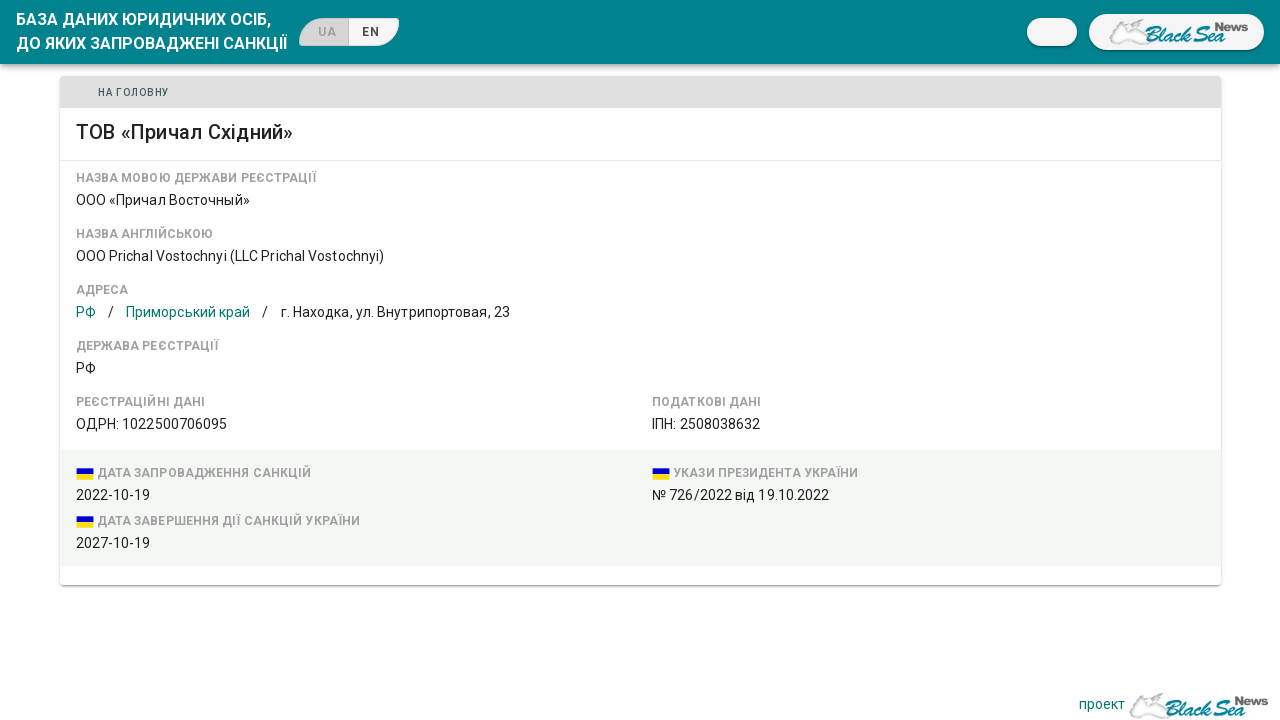

--- FILE ---
content_type: application/javascript; charset=UTF-8
request_url: https://sanctions.blackseanews.net/_nuxt/4d66327.js
body_size: 3468
content:
(window.webpackJsonp=window.webpackJsonp||[]).push([[2,7],{669:function(t,e,n){"use strict";n.r(e);n(10),n(8),n(11),n(14),n(9),n(15);var o=n(1);function r(object,t){var e=Object.keys(object);if(Object.getOwnPropertySymbols){var n=Object.getOwnPropertySymbols(object);t&&(n=n.filter((function(t){return Object.getOwnPropertyDescriptor(object,t).enumerable}))),e.push.apply(e,n)}return e}var c={name:"EntryContent",components:{SanctionsOffChip:n(701).default},props:{inModal:{type:Boolean,default:!1}},head:function(){return{title:"en"===this.$i18n.locale?this.item.name_en:this.item.name_ukr,titleTemplate:"%s - "+this.$t("sitename")}},computed:{item:function(){return this.$store.state.entity},content:function(){return"en"===this.$i18n.locale?{name_previous:this.item.name_previous_en,name_notes:this.item.name_notes_en,state:this.item.state_en,region:this.item.region_en,address:this.item.address_en,state2:this.item.state2_en,region2:this.item.region2_en,address2:this.item.address2_en,registration_state:this.item.registration_state_en,reg:this.item.reg_en,tax:this.item.tax_en,sanctions_ua_notes:this.item.sanctions_ua_notes_en,sanctions_eu_notes:this.item.sanctions_eu_notes_en,sanctions_uk_notes:this.item.sanctions_uk_notes_en,sanctions_ca_notes:this.item.sanctions_ca_notes_en,sanctions_us_notes:this.item.sanctions_us_notes_en,sanctions_us_el_notes:this.item.sanctions_us_el_notes_en,linked:this.item.linked_en,notes:this.item.notes_en}:function(t){for(var i=1;i<arguments.length;i++){var source=null!=arguments[i]?arguments[i]:{};i%2?r(Object(source),!0).forEach((function(e){Object(o.a)(t,e,source[e])})):Object.getOwnPropertyDescriptors?Object.defineProperties(t,Object.getOwnPropertyDescriptors(source)):r(Object(source)).forEach((function(e){Object.defineProperty(t,e,Object.getOwnPropertyDescriptor(source,e))}))}return t}({},this.item)}},methods:{goToFilteredTable:function(t,e){this.$store.commit("clearEntity"),this.$store.commit("resetFilters"),this.$store.commit("setFilter",Object(o.a)({},t,e)),this.$router.push({path:"/",query:Object(o.a)({},t,e)})}}},_=(n(771),n(72)),l=n(122),v=n.n(l),d=n(684),m=n(251),h=n(123),f=n(682),y=n(639),x=n(628),w=n(640),component=Object(_.a)(c,(function(){var t=this,e=t.$createElement,n=t._self._c||e;return n("v-card",{staticClass:"entity-card"},[n("CardBar",{attrs:{"show-modal-controls":t.inModal,"show-main":!t.inModal}}),t._v(" "),n("v-card-title",[t._v("\n    "+t._s("en"===t.$i18n.locale?t.item.name_en:t.item.name_ukr)+"\n  ")]),t._v(" "),n("v-card-subtitle",{staticClass:"notes"},[n("div",{domProps:{innerHTML:t._s(t.content.name_notes)}})]),t._v(" "),n("v-card-text",[t.item.entity_inactive?n("v-row",[n("v-col",[n("v-chip",{staticClass:"mt-2",attrs:{color:"secondary",label:"",outlined:""}},[n("v-icon",{attrs:{left:""}},[t._v("\n            fa-info-circle\n          ")]),t._v("\n          "+t._s(t.$t("entity_inactive"))+"\n        ")],1)],1)],1):t._e(),t._v(" "),"en"===t.$i18n.locale?n("v-row",[n("v-col",[n("h4",[t._v(t._s(t.$t("name_ukr")))]),t._v("\n        "+t._s(t.item.name_ukr)+"\n      ")])],1):t._e(),t._v(" "),t.item.name_ukr2?n("v-row",[n("v-col",[n("h4",[t._v(t._s(t.$t("name_ukr2")))]),t._v("\n        "+t._s(t.item.name_ukr2)+"\n      ")])],1):t._e(),t._v(" "),t.item.name_ru?n("v-row",[n("v-col",[n("h4",[t._v(t._s(t.$t("name_ru")))]),t._v("\n        "+t._s(t.item.name_ru)+"\n      ")])],1):t._e(),t._v(" "),t.item.name_ru2?n("v-row",[n("v-col",[n("h4",[t._v(t._s(t.$t("name_ru2")))]),t._v("\n        "+t._s(t.item.name_ru2)+"\n      ")])],1):t._e(),t._v(" "),t.item.name_en&&"uk"===t.$i18n.locale?n("v-row",[n("v-col",[n("h4",[t._v(t._s(t.$t("name_en")))]),t._v("\n        "+t._s(t.item.name_en)+"\n      ")])],1):t._e(),t._v(" "),t.content.name_previous?n("v-row",[n("v-col",[n("h4",[t._v(t._s(t.$t("name_previous")))]),t._v("\n        "+t._s(t.content.name_previous)+"\n      ")])],1):t._e(),t._v(" "),t.content.state||t.content.region||t.content.address?n("v-row",[n("v-col",[n("h4",[t._v(t._s(t.$t("address")))]),t._v(" "),n("ul",{staticClass:"address-crumbs"},[n("li",[n("a",{on:{click:function(e){return e.stopPropagation(),t.goToFilteredTable("country",t.content.state)}}},[t._v("\n              "+t._s(t.content.state)+"\n            ")])]),t._v(" "),t.content.region?n("li",[t._v("\n            /\n          ")]):t._e(),t._v(" "),t.content.region?n("li",[n("a",{on:{click:function(e){return e.stopPropagation(),t.goToFilteredTable("address",t.content.region)}}},[t._v("\n              "+t._s(t.content.region)+"\n            ")])]):t._e(),t._v(" "),t.content.address?n("li",[t._v("\n            /\n          ")]):t._e(),t._v(" "),t.content.address?n("li",[t._v("\n            "+t._s(t.content.address)+"\n          ")]):t._e()]),t._v(" "),t.item.occupied?n("v-chip",{staticClass:"mt-1",attrs:{color:"error",label:"",outlined:"",small:""}},[n("v-icon",{attrs:{left:""}},[t._v("\n            fa-exclamation-triangle\n          ")]),t._v("\n          "+t._s(t.$t("occupied"))+"\n        ")],1):t._e()],1)],1):t._e(),t._v(" "),t.content.state2||t.content.region2||t.content.address2?n("v-row",[n("v-col",[n("h4",[t._v(t._s(t.$t("alternate_address")))]),t._v(" "),n("ul",{staticClass:"address-crumbs"},[t.content.state2?n("li",[n("a",{on:{click:function(e){return e.stopPropagation(),t.goToFilteredTable("country",t.content.state2)}}},[t._v("\n              "+t._s(t.content.state2)+"\n            ")])]):t._e(),t._v(" "),t.content.state2&&t.content.region2?n("li",[t._v("\n            /\n          ")]):t._e(),t._v(" "),t.content.region2?n("li",[n("a",{on:{click:function(e){return e.stopPropagation(),t.goToFilteredTable("address",t.content.region2)}}},[t._v("\n              "+t._s(t.content.region2)+"\n            ")])]):t._e(),t._v(" "),t.content.address2&&(t.content.state2||t.content.region2)?n("li",[t._v("\n            /\n          ")]):t._e(),t._v(" "),t.content.address2?n("li",[t._v("\n            "+t._s(t.content.address2)+"\n          ")]):t._e()])])],1):t._e(),t._v(" "),t.content.registration_state&&(t.content.state2||t.content.region2||t.content.address2||t.content.reg)?n("v-row",[n("v-col",[n("h4",[t._v(t._s(t.$t("registration_state")))]),t._v("\n        "+t._s(t.content.registration_state)+"\n      ")])],1):t._e(),t._v(" "),t.content.reg||t.content.tax?n("v-row",[t.content.reg?n("v-col",{attrs:{cols:"12",lg:"6"}},[n("h4",[t._v(t._s(t.$t("reg")))]),t._v("\n        "+t._s(t.content.reg)+"\n      ")]):t._e(),t._v(" "),t.content.tax?n("v-col",{attrs:{cols:"12",lg:"6"}},[n("h4",[t._v(t._s(t.$t("tax")))]),t._v("\n        "+t._s(t.content.tax)+"\n      ")]):t._e()],1):t._e(),t._v(" "),n("div",{staticClass:"country-box"},[t.item.sanctions_ua?n("v-row",[n("v-col",{attrs:{cols:"12",md:"6"}},[n("h4",[n("v-avatar",{attrs:{left:"",rounded:"",size:"18"}},[n("img",{attrs:{src:"/flags/ua.png",alt:""}})]),t._v("\n            "+t._s(t.$t("sanctions_date"))+"\n          ")],1),t._v("\n          "+t._s(t.item.sanctions_ua)+"\n          "),t.item.sanctions_ua_expire?[n("h4",{staticClass:"mt-1"},[n("v-avatar",{attrs:{left:"",rounded:"",size:"18"}},[n("img",{attrs:{src:"/flags/ua.png",alt:""}})]),t._v("\n              "+t._s(t.$t("sanctions_ua_expire"))+"\n            ")],1),t._v(" "),n("span",{class:{"error--text":t.item.sanctions_ua_are_expired}},[t._v("\n              "+t._s(t.item.sanctions_ua_expire)+"\n              "),t.item.sanctions_ua_are_expired?n("SanctionsOffChip",[t._v("\n                "+t._s(t.$t("sanctions_ua_are_expired"))+"\n              ")]):t._e()],1)]:t._e()],2),t._v(" "),n("v-col",{attrs:{cols:"12",md:"6"}},[n("h4",[n("v-avatar",{attrs:{left:"",rounded:"",size:"18"}},[n("img",{attrs:{src:"/flags/ua.png",alt:""}})]),t._v("\n            "+t._s(t.$t("sanctions_ua_edicts"))+"\n          ")],1),t._v(" "),t._l(t.item.edicts.filter((function(t){return"ua"===t.country})),(function(e){return[n("span",{key:e.id,staticClass:"d-block"},[t._v(t._s(e.name))])]}))],2),t._v(" "),t.content.sanctions_ua_notes?n("v-col",{attrs:{cols:"12"}},[n("div",{domProps:{innerHTML:t._s(t.content.sanctions_ua_notes)}})]):t._e()],1):t._e()],1),t._v(" "),n("div",{staticClass:"country-box"},[t.item.sanctions_us||t.item.sanctions_us_el?n("v-row",[t.item.sanctions_us?n("v-col",{attrs:{cols:"12",md:"6"}},[n("h4",[n("v-avatar",{attrs:{left:"",rounded:"",size:"18"}},[n("img",{attrs:{src:"/flags/us.png",alt:""}})]),t._v("\n            "+t._s(t.$t("sanctions_date"))+"\n          ")],1),t._v("\n          "+t._s(t.item.sanctions_us)+"\n          "),t.item.sanctions_us_deactivated?n("SanctionsOffChip",[t._v("\n            "+t._s(t.$t("sanctions_us_are_deactivated"))+"\n          ")]):t._e()],1):t._e(),t._v(" "),t.item.sanctions_us?n("v-col",{attrs:{cols:"12",md:"6"}},[n("h4",[n("v-avatar",{attrs:{left:"",rounded:"",size:"18"}},[n("img",{attrs:{src:"/flags/us.png",alt:""}})]),t._v("\n            "+t._s(t.$t("sanctions_us_edicts"))+"\n          ")],1),t._v(" "),t._l(t.item.edicts.filter((function(t){return"us"===t.country})),(function(e){return[n("span",{key:e.id,staticClass:"d-block"},[t._v(t._s(e.name))])]}))],2):t._e(),t._v(" "),t.content.sanctions_us_notes?n("v-col",{attrs:{cols:"12"}},[n("div",{domProps:{innerHTML:t._s(t.content.sanctions_us_notes)}})]):t._e(),t._v(" "),t.item.sanctions_us_el?n("v-col",{attrs:{cols:"12"}},[n("h4",[n("v-avatar",{attrs:{left:"",rounded:"",size:"18"}},[n("img",{attrs:{src:"/flags/us.png",alt:""}})]),t._v("\n            "+t._s(t.$t("sanctions_us_el"))+"\n          ")],1),t._v("\n          "+t._s(t.item.sanctions_us_el)+"\n          "),t.content.sanctions_us_el_notes?n("div",{domProps:{innerHTML:t._s(t.content.sanctions_us_el_notes)}}):t._e()]):t._e()],1):t._e()],1),t._v(" "),n("div",{staticClass:"country-box"},[t.item.sanctions_eu?n("v-row",[n("v-col",{attrs:{cols:"12",md:"6"}},[n("h4",[n("v-avatar",{attrs:{left:"",rounded:"",size:"18"}},[n("img",{attrs:{src:"/flags/eu.png",alt:""}})]),t._v("\n            "+t._s(t.$t("sanctions_date"))+"\n          ")],1),t._v("\n          "+t._s(t.item.sanctions_eu)+"\n          "),t.item.sanctions_eu_deactivated?n("SanctionsOffChip",[t._v("\n            "+t._s(t.$t("sanctions_eu_are_deactivated"))+"\n          ")]):t._e()],1),t._v(" "),n("v-col",{attrs:{cols:"12",md:"6"}},[n("h4",[n("v-avatar",{attrs:{left:"",rounded:"",size:"18"}},[n("img",{attrs:{src:"/flags/eu.png",alt:""}})]),t._v("\n            "+t._s(t.$t("sanctions_eu_edicts"))+"\n          ")],1),t._v(" "),t._l(t.item.edicts.filter((function(t){return"eu"===t.country})),(function(e){return[n("span",{key:e.id,staticClass:"d-block"},[t._v(t._s(e.name))])]}))],2),t._v(" "),t.content.sanctions_eu_notes?n("v-col",{attrs:{cols:"12"}},[n("div",{domProps:{innerHTML:t._s(t.content.sanctions_eu_notes)}})]):t._e()],1):t._e()],1),t._v(" "),n("div",{staticClass:"country-box"},[t.item.sanctions_uk?n("v-row",[n("v-col",{attrs:{cols:"12",md:"6"}},[n("h4",[n("v-avatar",{attrs:{left:"",rounded:"",size:"18"}},[n("img",{attrs:{src:"/flags/uk.png",alt:""}})]),t._v("\n            "+t._s(t.$t("sanctions_date"))+"\n          ")],1),t._v("\n          "+t._s(t.item.sanctions_uk)+"\n          "),t.item.sanctions_uk_deactivated?n("SanctionsOffChip",[t._v("\n            "+t._s(t.$t("sanctions_uk_are_deactivated"))+"\n          ")]):t._e()],1),t._v(" "),n("v-col",{attrs:{cols:"12",md:"6"}},[n("h4",[n("v-avatar",{attrs:{left:"",rounded:"",size:"18"}},[n("img",{attrs:{src:"/flags/uk.png",alt:""}})]),t._v("\n            "+t._s(t.$t("sanctions_uk_edicts"))+"\n          ")],1),t._v(" "),t._l(t.item.edicts.filter((function(t){return"uk"===t.country})),(function(e){return[n("span",{key:e.id,staticClass:"d-block"},[t._v(t._s(e.name))])]}))],2),t._v(" "),t.content.sanctions_uk_notes?n("v-col",{attrs:{cols:"12"}},[n("div",{domProps:{innerHTML:t._s(t.content.sanctions_uk_notes)}})]):t._e()],1):t._e()],1),t._v(" "),n("div",{staticClass:"country-box"},[t.item.sanctions_ca?n("v-row",[n("v-col",{attrs:{cols:"12",md:"6"}},[n("h4",[n("v-avatar",{attrs:{left:"",rounded:"",size:"18"}},[n("img",{attrs:{src:"/flags/ca.png",alt:""}})]),t._v("\n            "+t._s(t.$t("sanctions_date"))+"\n          ")],1),t._v("\n          "+t._s(t.item.sanctions_ca)+"\n          "),t.item.sanctions_ca_deactivated?n("SanctionsOffChip",[t._v("\n            "+t._s(t.$t("sanctions_ca_are_deactivated"))+"\n          ")]):t._e()],1),t._v(" "),n("v-col",{attrs:{cols:"12",md:"6"}},[n("h4",[n("v-avatar",{attrs:{left:"",rounded:"",size:"18"}},[n("img",{attrs:{src:"/flags/ca.png",alt:""}})]),t._v("\n            "+t._s(t.$t("sanctions_ca_edicts"))+"\n          ")],1),t._v(" "),t._l(t.item.edicts.filter((function(t){return"ca"===t.country})),(function(e){return[n("span",{key:e.id,staticClass:"d-block"},[t._v(t._s(e.name))])]}))],2),t._v(" "),t.content.sanctions_ca_notes?n("v-col",{attrs:{cols:"12"}},[n("div",{domProps:{innerHTML:t._s(t.content.sanctions_ca_notes)}})]):t._e()],1):t._e()],1),t._v(" "),t.content.linked?n("v-row",[n("v-col",[n("h4",[t._v(t._s(t.$t("linked")))]),t._v("\n        "+t._s(t.content.linked)+"\n      ")])],1):t._e(),t._v(" "),t.content.notes?n("v-row",[n("v-col",[n("h4",[t._v(t._s(t.$t("notes")))]),t._v(" "),n("div",{domProps:{innerHTML:t._s(t.content.notes)}})])],1):t._e()],1)],1)}),[],!1,null,"b12a978a",null);e.default=component.exports;v()(component,{CardBar:n(687).default,SanctionsOffChip:n(701).default}),v()(component,{VAvatar:d.a,VCard:m.a,VCardSubtitle:h.b,VCardText:h.c,VCardTitle:h.d,VChip:f.a,VCol:y.a,VIcon:x.a,VRow:w.a})},670:function(t,e,n){var content=n(671);content.__esModule&&(content=content.default),"string"==typeof content&&(content=[[t.i,content,""]]),content.locals&&(t.exports=content.locals);(0,n(25).default)("dd2325f0",content,!0,{sourceMap:!1})},671:function(t,e,n){var o=n(24)(!1);o.push([t.i,".theme--light.v-system-bar{background-color:#e0e0e0;color:rgba(0,0,0,.6)}.theme--light.v-system-bar .v-icon{color:rgba(0,0,0,.6)}.theme--light.v-system-bar--lights-out{background-color:hsla(0,0%,100%,.7)!important}.theme--dark.v-system-bar{background-color:#000;color:hsla(0,0%,100%,.7)}.theme--dark.v-system-bar .v-icon{color:hsla(0,0%,100%,.7)}.theme--dark.v-system-bar--lights-out{background-color:rgba(0,0,0,.2)!important}.v-system-bar{align-items:center;display:flex;font-size:.875rem;font-weight:400;padding:0 8px}.v-system-bar .v-icon{font-size:1rem;margin-right:4px}.v-system-bar--absolute,.v-system-bar--fixed{left:0;top:0;width:100%;z-index:3}.v-system-bar--fixed{position:fixed}.v-system-bar--absolute{position:absolute}.v-system-bar--window .v-icon{font-size:1.25rem;margin-right:8px}",""]),t.exports=o},687:function(t,e,n){"use strict";n.r(e);var o={name:"CardBar",props:{showModalControls:{type:Boolean,default:!1},showMain:{type:Boolean,default:!1}}},r=n(72),c=n(122),_=n.n(c),l=n(629),v=n(628),d=n(643),m=(n(10),n(8),n(11),n(14),n(9),n(15),n(1)),h=(n(34),n(154),n(670),n(157)),f=n(73),y=n(63),x=n(19),w=n(2);function k(object,t){var e=Object.keys(object);if(Object.getOwnPropertySymbols){var n=Object.getOwnPropertySymbols(object);t&&(n=n.filter((function(t){return Object.getOwnPropertyDescriptor(object,t).enumerable}))),e.push.apply(e,n)}return e}var O=Object(x.a)(Object(h.a)("bar",["height","window"]),f.a,y.a).extend({name:"v-system-bar",props:{height:[Number,String],lightsOut:Boolean,window:Boolean},computed:{classes:function(){return function(t){for(var i=1;i<arguments.length;i++){var source=null!=arguments[i]?arguments[i]:{};i%2?k(Object(source),!0).forEach((function(e){Object(m.a)(t,e,source[e])})):Object.getOwnPropertyDescriptors?Object.defineProperties(t,Object.getOwnPropertyDescriptors(source)):k(Object(source)).forEach((function(e){Object.defineProperty(t,e,Object.getOwnPropertyDescriptor(source,e))}))}return t}({"v-system-bar--lights-out":this.lightsOut,"v-system-bar--absolute":this.absolute,"v-system-bar--fixed":!this.absolute&&(this.app||this.fixed),"v-system-bar--window":this.window},this.themeClasses)},computedHeight:function(){return this.height?isNaN(parseInt(this.height))?this.height:parseInt(this.height):this.window?32:24},styles:function(){return{height:Object(w.h)(this.computedHeight)}}},methods:{updateApplication:function(){return this.$el?this.$el.clientHeight:this.computedHeight}},render:function(t){var data={staticClass:"v-system-bar",class:this.classes,style:this.styles,on:this.$listeners};return t("div",this.setBackgroundColor(this.color,data),Object(w.r)(this))}}),component=Object(r.a)(o,(function(){var t=this,e=t.$createElement,n=t._self._c||e;return n("v-system-bar",{staticClass:"pr-1",attrs:{window:""}},[t.showMain?n("v-btn",{attrs:{nuxt:"",to:t.localePath("/"),color:"secondary",tile:"",text:"","x-small":""}},[n("v-icon",{attrs:{color:"secondary",small:"",left:""}},[t._v("\n      fa-arrow-left\n    ")]),t._v("\n    "+t._s(t.$t("to_homepage"))+"\n  ")],1):t._e(),t._v(" "),n("v-spacer"),t._v(" "),t.showModalControls?n("v-btn",{staticClass:"mr-1",attrs:{color:"secondary",icon:"",tile:"",small:""},on:{click:function(e){return t.$bubble("cardbar-maximize")}}},[n("v-icon",{staticClass:"mr-0",attrs:{color:"secondary",small:""}},[t._v("\n      fa-expand\n    ")])],1):t._e(),t._v(" "),t.showModalControls?n("v-btn",{attrs:{color:"secondary",icon:"",tile:"",small:""},on:{click:function(e){return t.$bubble("cardbar-close")}}},[n("v-icon",{staticClass:"mr-0",attrs:{color:"secondary",small:""}},[t._v("\n      fa-times\n    ")])],1):t._e()],1)}),[],!1,null,null,null);e.default=component.exports;_()(component,{VBtn:l.a,VIcon:v.a,VSpacer:d.a,VSystemBar:O})},701:function(t,e,n){"use strict";n.r(e);var o={name:"SanctionsOffChip"},r=n(72),c=n(122),_=n.n(c),l=n(682),v=n(628),component=Object(r.a)(o,(function(){var t=this,e=t.$createElement,n=t._self._c||e;return n("v-chip",{staticClass:"ml-1",attrs:{color:"error",label:"",outlined:"",small:""}},[n("v-icon",{attrs:{left:"",small:""}},[t._v("\n    fa-exclamation-triangle\n  ")]),t._v(" "),t._t("default")],2)}),[],!1,null,"40f3d540",null);e.default=component.exports;_()(component,{VChip:l.a,VIcon:v.a})},719:function(t,e,n){var content=n(772);content.__esModule&&(content=content.default),"string"==typeof content&&(content=[[t.i,content,""]]),content.locals&&(t.exports=content.locals);(0,n(25).default)("4fe4a889",content,!0,{sourceMap:!1})},771:function(t,e,n){"use strict";n(719)},772:function(t,e,n){var o=n(24)(!1);o.push([t.i,'.country-box[data-v-b12a978a]{padding-right:16px;padding-left:16px;margin:15px -16px;background-color:#f6f6f6}.country-box[data-v-b12a978a]:nth-child(2n){background-color:#f4f7f4}.v-dialog .country-box[data-v-b12a978a]{border-radius:10px}.row+.row[data-v-b12a978a]{margin-top:0}.entity-card .v-card__title[data-v-b12a978a]{word-break:normal;-webkit-hyphens:auto;-ms-hyphens:auto;hyphens:auto;padding-top:12px;line-height:1.5rem}.entity-card .v-card__text[data-v-b12a978a]{border-top:1px solid #e9e9e9;padding-top:6px!important;color:rgba(0,0,0,.87)}.entity-card .v-card__subtitle.notes[data-v-b12a978a]{padding-bottom:8px;margin-top:-8px}h4[data-v-b12a978a]{font-variant:small-caps;font-feature-settings:"sc","smcp";text-transform:uppercase;color:#a0a0a0;font-size:.75rem}h4.colored[data-v-b12a978a]{color:#333}p[data-v-b12a978a]{margin-bottom:0}@media(max-width:960px){.col-12+.col-12[data-v-b12a978a],.col-lg-4+.col-lg-4[data-v-b12a978a],.col-lg-6+.col-lg-6[data-v-b12a978a]{padding-top:8px;margin-top:-8px}}.address-crumbs[data-v-b12a978a]{align-items:center;display:flex;flex-wrap:wrap;flex:0 1 auto;list-style-type:none;margin:0;padding:0}.address-crumbs li[data-v-b12a978a]{align-items:center;display:inline-flex;font-size:14px}.address-crumbs li[data-v-b12a978a]:nth-child(2n){padding:0 12px}.address-crumbs a[data-v-b12a978a]{align-items:center;display:inline-flex}',""]),t.exports=o}}]);

--- FILE ---
content_type: application/javascript; charset=UTF-8
request_url: https://sanctions.blackseanews.net/_nuxt/50b2075.js
body_size: 30567
content:
(window.webpackJsonp=window.webpackJsonp||[]).push([[5],{145:function(e,t,n){"use strict";t.a={}},155:function(e,t,n){"use strict";n.d(t,"b",(function(){return r})),n.d(t,"a",(function(){return o})),n.d(t,"c",(function(){return c}));n(226),n(26),n(44),n(188);var r=[{t:"id",value:"id",align:"right"},{t:"name_ukr",value:"name_ukr"},{t:"name_ukr2",value:"name_ukr2"},{t:"name_ru",value:"name_ru"},{t:"name_ru2",value:"name_ru2"},{t:"name_en",value:"name_en"},{t:"name_previous",value:"name_previous",hasAlternative:!0},{t:"name_notes",value:"name_notes",hasAlternative:!0},{t:"state",value:"state",hasAlternative:!0},{t:"region",value:"region",hasAlternative:!0},{t:"address",value:"address",hasAlternative:!0},{t:"state2",value:"state2",hasAlternative:!0},{t:"region2",value:"region2",hasAlternative:!0},{t:"address2",value:"address2",hasAlternative:!0},{t:"registration_state",value:"registration_state",hasAlternative:!0},{t:"occupied",value:"occupied",align:"center"},{t:"reg",value:"reg",hasAlternative:!0},{t:"tax",value:"tax",hasAlternative:!0},{t:"sanctions_ua",value:"sanctions_ua"},{t:"sanctions_ua_expire",value:"sanctions_ua_expire"},{t:"sanctions_ua_edicts",value:"sanctions_ua_edicts",sortable:!1},{t:"sanctions_ua_notes",value:"sanctions_ua_notes",hasAlternative:!0},{t:"sanctions_us",value:"sanctions_us"},{t:"sanctions_us_edicts",value:"sanctions_us_edicts",sortable:!1},{t:"sanctions_us_notes",value:"sanctions_us_notes",hasAlternative:!0},{t:"sanctions_us_el",value:"sanctions_us_el"},{t:"sanctions_us_el_notes",value:"sanctions_us_el_notes",hasAlternative:!0},{t:"sanctions_eu",value:"sanctions_eu"},{t:"sanctions_eu_edicts",value:"sanctions_eu_edicts",sortable:!1},{t:"sanctions_eu_notes",value:"sanctions_eu_notes",hasAlternative:!0},{t:"sanctions_uk",value:"sanctions_uk"},{t:"sanctions_uk_edicts",value:"sanctions_uk_edicts",sortable:!1},{t:"sanctions_uk_notes",value:"sanctions_uk_notes",hasAlternative:!0},{t:"sanctions_ca",value:"sanctions_ca"},{t:"sanctions_ca_edicts",value:"sanctions_ca_edicts",sortable:!1},{t:"sanctions_ca_notes",value:"sanctions_ca_notes",hasAlternative:!0},{t:"linked",value:"linked",hasAlternative:!0},{t:"notes",value:"notes",hasAlternative:!0}],o=function(e){for(var t=0,n=r;t<n.length;t++){var col=n[t];col.text=e.t(col.t),null!=col&&col.hasAlternative&&(col.value="en"!==e.locale||col.value.endsWith("_en")?col.value.replace(/^(.*)_en$/,"$1"):col.value+"_en")}var o=r.findIndex((function(e){return"name_ukr"===e.value})),c=r.findIndex((function(e){return"name_en"===e.value}));if("en"===e.locale&&c>o||"uk"===e.locale&&c<o){var l=r[c];r[c]=r[o],r[o]=l}},c={uk:["id","name_ukr","state","region","address","sanctions_ua","sanctions_us","sanctions_us_el","sanctions_eu","sanctions_uk","sanctions_ca"],en:["id","name_en","name_ukr","state","region","address","sanctions_ua","sanctions_us","sanctions_us_el","sanctions_eu","sanctions_uk","sanctions_ca"]}},187:function(e,t,n){"use strict";n(80),n(9),n(41),n(47),n(56),n(11),n(16),n(38),n(29),n(57),n(37),n(8),n(58),n(64),n(39);var r=n(0);function o(e,t){var n="undefined"!=typeof Symbol&&e[Symbol.iterator]||e["@@iterator"];if(!n){if(Array.isArray(e)||(n=function(e,t){if(!e)return;if("string"==typeof e)return c(e,t);var n=Object.prototype.toString.call(e).slice(8,-1);"Object"===n&&e.constructor&&(n=e.constructor.name);if("Map"===n||"Set"===n)return Array.from(e);if("Arguments"===n||/^(?:Ui|I)nt(?:8|16|32)(?:Clamped)?Array$/.test(n))return c(e,t)}(e))||t&&e&&"number"==typeof e.length){n&&(e=n);var i=0,r=function(){};return{s:r,n:function(){return i>=e.length?{done:!0}:{done:!1,value:e[i++]}},e:function(e){throw e},f:r}}throw new TypeError("Invalid attempt to iterate non-iterable instance.\nIn order to be iterable, non-array objects must have a [Symbol.iterator]() method.")}var o,l=!0,f=!1;return{s:function(){n=n.call(e)},n:function(){var e=n.next();return l=e.done,e},e:function(e){f=!0,o=e},f:function(){try{l||null==n.return||n.return()}finally{if(f)throw o}}}}function c(e,t){(null==t||t>e.length)&&(t=e.length);for(var i=0,n=new Array(t);i<t;i++)n[i]=e[i];return n}var l=window.requestIdleCallback||function(e){var t=Date.now();return setTimeout((function(){e({didTimeout:!1,timeRemaining:function(){return Math.max(0,50-(Date.now()-t))}})}),1)},f=window.cancelIdleCallback||function(e){clearTimeout(e)},d=window.IntersectionObserver&&new window.IntersectionObserver((function(e){e.forEach((function(e){var t=e.intersectionRatio,link=e.target;t<=0||!link.__prefetch||link.__prefetch()}))}));t.a={name:"NuxtLink",extends:r.default.component("RouterLink"),props:{prefetch:{type:Boolean,default:!0},noPrefetch:{type:Boolean,default:!1}},mounted:function(){this.prefetch&&!this.noPrefetch&&(this.handleId=l(this.observe,{timeout:2e3}))},beforeDestroy:function(){f(this.handleId),this.__observed&&(d.unobserve(this.$el),delete this.$el.__prefetch)},methods:{observe:function(){d&&this.shouldPrefetch()&&(this.$el.__prefetch=this.prefetchLink.bind(this),d.observe(this.$el),this.__observed=!0)},shouldPrefetch:function(){return this.getPrefetchComponents().length>0},canPrefetch:function(){var e=navigator.connection;return!(this.$nuxt.isOffline||e&&((e.effectiveType||"").includes("2g")||e.saveData))},getPrefetchComponents:function(){return this.$router.resolve(this.to,this.$route,this.append).resolved.matched.map((function(e){return e.components.default})).filter((function(e){return"function"==typeof e&&!e.options&&!e.__prefetched}))},prefetchLink:function(){if(this.canPrefetch()){d.unobserve(this.$el);var e,t=o(this.getPrefetchComponents());try{for(t.s();!(e=t.n()).done;){var n=e.value,r=n();r instanceof Promise&&r.catch((function(){})),n.__prefetched=!0}}catch(e){t.e(e)}finally{t.f()}}}}}},302:function(e,t,n){var content=n(452);content.__esModule&&(content=content.default),"string"==typeof content&&(content=[[e.i,content,""]]),content.locals&&(e.exports=content.locals);(0,n(25).default)("7e56e4e3",content,!0,{sourceMap:!1})},303:function(e,t,n){var content=n(456);content.__esModule&&(content=content.default),"string"==typeof content&&(content=[[e.i,content,""]]),content.locals&&(e.exports=content.locals);(0,n(25).default)("4e8213bc",content,!0,{sourceMap:!1})},304:function(e,t,n){var content=n(458);content.__esModule&&(content=content.default),"string"==typeof content&&(content=[[e.i,content,""]]),content.locals&&(e.exports=content.locals);(0,n(25).default)("06004e7f",content,!0,{sourceMap:!1})},389:function(e,t){},390:function(e,t,n){"use strict";var r=n(13),o=(n(74),n(16),n(80),n(0)),c=n(5),l=window.__NUXT__;function f(){if(!this._hydrated)return this.$fetch()}function d(){if((e=this).$vnode&&e.$vnode.elm&&e.$vnode.elm.dataset&&e.$vnode.elm.dataset.fetchKey){var e;this._hydrated=!0,this._fetchKey=this.$vnode.elm.dataset.fetchKey;var data=l.fetch[this._fetchKey];if(data&&data._error)this.$fetchState.error=data._error;else for(var t in data)o.default.set(this.$data,t,data[t])}}function h(){var e=this;return this._fetchPromise||(this._fetchPromise=m.call(this).then((function(){delete e._fetchPromise}))),this._fetchPromise}function m(){return _.apply(this,arguments)}function _(){return(_=Object(r.a)(regeneratorRuntime.mark((function e(){var t,n,r,o=this;return regeneratorRuntime.wrap((function(e){for(;;)switch(e.prev=e.next){case 0:return this.$nuxt.nbFetching++,this.$fetchState.pending=!0,this.$fetchState.error=null,this._hydrated=!1,t=null,n=Date.now(),e.prev=6,e.next=9,this.$options.fetch.call(this);case 9:e.next=15;break;case 11:e.prev=11,e.t0=e.catch(6),t=Object(c.p)(e.t0);case 15:if(!((r=this._fetchDelay-(Date.now()-n))>0)){e.next=19;break}return e.next=19,new Promise((function(e){return setTimeout(e,r)}));case 19:this.$fetchState.error=t,this.$fetchState.pending=!1,this.$fetchState.timestamp=Date.now(),this.$nextTick((function(){return o.$nuxt.nbFetching--}));case 23:case"end":return e.stop()}}),e,this,[[6,11]])})))).apply(this,arguments)}t.a={beforeCreate:function(){Object(c.l)(this)&&(this._fetchDelay="number"==typeof this.$options.fetchDelay?this.$options.fetchDelay:200,o.default.util.defineReactive(this,"$fetchState",{pending:!1,error:null,timestamp:Date.now()}),this.$fetch=h.bind(this),Object(c.a)(this,"created",d),Object(c.a)(this,"beforeMount",f))}}},396:function(e,t,n){n(397),e.exports=n(398)},398:function(e,t,n){"use strict";n.r(t),function(e){n(38),n(57),n(8),n(58),n(64);var t=n(22),r=n(13),o=(n(214),n(404),n(410),n(411),n(74),n(29),n(16),n(9),n(11),n(10),n(41),n(47),n(28),n(56),n(37),n(39),n(80),n(0)),c=n(378),l=n(145),f=n(5),d=n(88),h=n(390),m=n(187);function _(e,t){var n="undefined"!=typeof Symbol&&e[Symbol.iterator]||e["@@iterator"];if(!n){if(Array.isArray(e)||(n=function(e,t){if(!e)return;if("string"==typeof e)return v(e,t);var n=Object.prototype.toString.call(e).slice(8,-1);"Object"===n&&e.constructor&&(n=e.constructor.name);if("Map"===n||"Set"===n)return Array.from(e);if("Arguments"===n||/^(?:Ui|I)nt(?:8|16|32)(?:Clamped)?Array$/.test(n))return v(e,t)}(e))||t&&e&&"number"==typeof e.length){n&&(e=n);var i=0,r=function(){};return{s:r,n:function(){return i>=e.length?{done:!0}:{done:!1,value:e[i++]}},e:function(e){throw e},f:r}}throw new TypeError("Invalid attempt to iterate non-iterable instance.\nIn order to be iterable, non-array objects must have a [Symbol.iterator]() method.")}var o,c=!0,l=!1;return{s:function(){n=n.call(e)},n:function(){var e=n.next();return c=e.done,e},e:function(e){l=!0,o=e},f:function(){try{c||null==n.return||n.return()}finally{if(l)throw o}}}}function v(e,t){(null==t||t>e.length)&&(t=e.length);for(var i=0,n=new Array(t);i<t;i++)n[i]=e[i];return n}o.default.__nuxt__fetch__mixin__||(o.default.mixin(h.a),o.default.__nuxt__fetch__mixin__=!0),o.default.component(m.a.name,m.a),o.default.component("NLink",m.a),e.fetch||(e.fetch=c.a);var y,x,w=[],k=window.__NUXT__||{},O=k.config||{};O._app&&(n.p=Object(f.v)(O._app.cdnURL,O._app.assetsPath)),Object.assign(o.default.config,{silent:!0,performance:!1});var S=o.default.config.errorHandler||console.error;function j(e,t,n){for(var r=function(component){var e=function(component,e){if(!component||!component.options||!component.options[e])return{};var option=component.options[e];if("function"==typeof option){for(var t=arguments.length,n=new Array(t>2?t-2:0),r=2;r<t;r++)n[r-2]=arguments[r];return option.apply(void 0,n)}return option}(component,"transition",t,n)||{};return"string"==typeof e?{name:e}:e},o=n?Object(f.g)(n):[],c=Math.max(e.length,o.length),l=[],d=function(i){var t=Object.assign({},r(e[i])),n=Object.assign({},r(o[i]));Object.keys(t).filter((function(e){return void 0!==t[e]&&!e.toLowerCase().includes("leave")})).forEach((function(e){n[e]=t[e]})),l.push(n)},i=0;i<c;i++)d(i);return l}function C(e,t,n){return P.apply(this,arguments)}function P(){return(P=Object(r.a)(regeneratorRuntime.mark((function e(t,n,r){var o,c,l,d,h=this;return regeneratorRuntime.wrap((function(e){for(;;)switch(e.prev=e.next){case 0:if(this._routeChanged=Boolean(y.nuxt.err)||n.name!==t.name,this._paramChanged=!this._routeChanged&&n.path!==t.path,this._queryChanged=!this._paramChanged&&n.fullPath!==t.fullPath,this._diffQuery=this._queryChanged?Object(f.i)(t.query,n.query):[],(this._routeChanged||this._paramChanged)&&this.$loading.start&&!this.$loading.manual&&this.$loading.start(),e.prev=5,!this._queryChanged){e.next=12;break}return e.next=9,Object(f.r)(t,(function(e,t){return{Component:e,instance:t}}));case 9:o=e.sent,o.some((function(e){var r=e.Component,o=e.instance,c=r.options.watchQuery;return!0===c||(Array.isArray(c)?c.some((function(e){return h._diffQuery[e]})):"function"==typeof c&&c.apply(o,[t.query,n.query]))}))&&this.$loading.start&&!this.$loading.manual&&this.$loading.start();case 12:r(),e.next=26;break;case 15:if(e.prev=15,e.t0=e.catch(5),c=e.t0||{},l=c.statusCode||c.status||c.response&&c.response.status||500,d=c.message||"",!/^Loading( CSS)? chunk (\d)+ failed\./.test(d)){e.next=23;break}return window.location.reload(!0),e.abrupt("return");case 23:this.error({statusCode:l,message:d}),this.$nuxt.$emit("routeChanged",t,n,c),r();case 26:case"end":return e.stop()}}),e,this,[[5,15]])})))).apply(this,arguments)}function L(e,t){return k.serverRendered&&t&&Object(f.b)(e,t),e._Ctor=e,e}function $(e){return Object(f.d)(e,function(){var e=Object(r.a)(regeneratorRuntime.mark((function e(t,n,r,o,c){var l;return regeneratorRuntime.wrap((function(e){for(;;)switch(e.prev=e.next){case 0:if("function"!=typeof t||t.options){e.next=4;break}return e.next=3,t();case 3:t=e.sent;case 4:return l=L(Object(f.s)(t),k.data?k.data[c]:null),r.components[o]=l,e.abrupt("return",l);case 7:case"end":return e.stop()}}),e)})));return function(t,n,r,o,c){return e.apply(this,arguments)}}())}function A(e,t,n){var r=this,o=["nuxti18n"],c=!1;if(void 0!==n&&(o=[],(n=Object(f.s)(n)).options.middleware&&(o=o.concat(n.options.middleware)),e.forEach((function(e){e.options.middleware&&(o=o.concat(e.options.middleware))}))),o=o.map((function(e){return"function"==typeof e?e:("function"!=typeof l.a[e]&&(c=!0,r.error({statusCode:500,message:"Unknown middleware "+e})),l.a[e])})),!c)return Object(f.o)(o,t)}function E(e,t,n){return R.apply(this,arguments)}function R(){return(R=Object(r.a)(regeneratorRuntime.mark((function e(t,n,o){var c,l,h,m,v,x,k,O,S,C,P,L,$,E,R,D=this;return regeneratorRuntime.wrap((function(e){for(;;)switch(e.prev=e.next){case 0:if(!1!==this._routeChanged||!1!==this._paramChanged||!1!==this._queryChanged){e.next=2;break}return e.abrupt("return",o());case 2:return!1,t===n?(w=[],!0):(c=[],w=Object(f.g)(n,c).map((function(e,i){return Object(f.c)(n.matched[c[i]].path)(n.params)}))),l=!1,h=function(path){n.path===path.path&&D.$loading.finish&&D.$loading.finish(),n.path!==path.path&&D.$loading.pause&&D.$loading.pause(),l||(l=!0,o(path))},e.next=8,Object(f.t)(y,{route:t,from:n,next:h.bind(this)});case 8:if(this._dateLastError=y.nuxt.dateErr,this._hadError=Boolean(y.nuxt.err),m=[],(v=Object(f.g)(t,m)).length){e.next=27;break}return e.next=15,A.call(this,v,y.context);case 15:if(!l){e.next=17;break}return e.abrupt("return");case 17:return x=(d.a.options||d.a).layout,e.next=20,this.loadLayout("function"==typeof x?x.call(d.a,y.context):x);case 20:return k=e.sent,e.next=23,A.call(this,v,y.context,k);case 23:if(!l){e.next=25;break}return e.abrupt("return");case 25:return y.context.error({statusCode:404,message:"This page could not be found"}),e.abrupt("return",o());case 27:return v.forEach((function(e){e._Ctor&&e._Ctor.options&&(e.options.asyncData=e._Ctor.options.asyncData,e.options.fetch=e._Ctor.options.fetch)})),this.setTransitions(j(v,t,n)),e.prev=29,e.next=32,A.call(this,v,y.context);case 32:if(!l){e.next=34;break}return e.abrupt("return");case 34:if(!y.context._errored){e.next=36;break}return e.abrupt("return",o());case 36:return"function"==typeof(O=v[0].options.layout)&&(O=O(y.context)),e.next=40,this.loadLayout(O);case 40:return O=e.sent,e.next=43,A.call(this,v,y.context,O);case 43:if(!l){e.next=45;break}return e.abrupt("return");case 45:if(!y.context._errored){e.next=47;break}return e.abrupt("return",o());case 47:S=!0,e.prev=48,C=_(v),e.prev=50,C.s();case 52:if((P=C.n()).done){e.next=63;break}if("function"==typeof(L=P.value).options.validate){e.next=56;break}return e.abrupt("continue",61);case 56:return e.next=58,L.options.validate(y.context);case 58:if(S=e.sent){e.next=61;break}return e.abrupt("break",63);case 61:e.next=52;break;case 63:e.next=68;break;case 65:e.prev=65,e.t0=e.catch(50),C.e(e.t0);case 68:return e.prev=68,C.f(),e.finish(68);case 71:e.next=77;break;case 73:return e.prev=73,e.t1=e.catch(48),this.error({statusCode:e.t1.statusCode||"500",message:e.t1.message}),e.abrupt("return",o());case 77:if(S){e.next=80;break}return this.error({statusCode:404,message:"This page could not be found"}),e.abrupt("return",o());case 80:return e.next=82,Promise.all(v.map(function(){var e=Object(r.a)(regeneratorRuntime.mark((function e(r,i){var o,c,l,d,h,_,v,x,p;return regeneratorRuntime.wrap((function(e){for(;;)switch(e.prev=e.next){case 0:if(r._path=Object(f.c)(t.matched[m[i]].path)(t.params),r._dataRefresh=!1,o=r._path!==w[i],D._routeChanged&&o?r._dataRefresh=!0:D._paramChanged&&o?(c=r.options.watchParam,r._dataRefresh=!1!==c):D._queryChanged&&(!0===(l=r.options.watchQuery)?r._dataRefresh=!0:Array.isArray(l)?r._dataRefresh=l.some((function(e){return D._diffQuery[e]})):"function"==typeof l&&($||($=Object(f.h)(t)),r._dataRefresh=l.apply($[i],[t.query,n.query]))),D._hadError||!D._isMounted||r._dataRefresh){e.next=6;break}return e.abrupt("return");case 6:return d=[],h=r.options.asyncData&&"function"==typeof r.options.asyncData,_=Boolean(r.options.fetch)&&r.options.fetch.length,v=h&&_?30:45,h&&((x=Object(f.q)(r.options.asyncData,y.context)).then((function(e){Object(f.b)(r,e),D.$loading.increase&&D.$loading.increase(v)})),d.push(x)),D.$loading.manual=!1===r.options.loading,_&&((p=r.options.fetch(y.context))&&(p instanceof Promise||"function"==typeof p.then)||(p=Promise.resolve(p)),p.then((function(e){D.$loading.increase&&D.$loading.increase(v)})),d.push(p)),e.abrupt("return",Promise.all(d));case 14:case"end":return e.stop()}}),e)})));return function(t,n){return e.apply(this,arguments)}}()));case 82:l||(this.$loading.finish&&!this.$loading.manual&&this.$loading.finish(),o()),e.next=99;break;case 85:if(e.prev=85,e.t2=e.catch(29),"ERR_REDIRECT"!==(E=e.t2||{}).message){e.next=90;break}return e.abrupt("return",this.$nuxt.$emit("routeChanged",t,n,E));case 90:return w=[],Object(f.k)(E),"function"==typeof(R=(d.a.options||d.a).layout)&&(R=R(y.context)),e.next=96,this.loadLayout(R);case 96:this.error(E),this.$nuxt.$emit("routeChanged",t,n,E),o();case 99:case"end":return e.stop()}}),e,this,[[29,85],[48,73],[50,65,68,71]])})))).apply(this,arguments)}function D(e,n){Object(f.d)(e,(function(e,n,r,c){return"object"!==Object(t.a)(e)||e.options||((e=o.default.extend(e))._Ctor=e,r.components[c]=e),e}))}function N(e){var t=Boolean(this.$options.nuxt.err);this._hadError&&this._dateLastError===this.$options.nuxt.dateErr&&(t=!1);var n=t?(d.a.options||d.a).layout:e.matched[0].components.default.options.layout;"function"==typeof n&&(n=n(y.context)),this.setLayout(n)}function T(e){e._hadError&&e._dateLastError===e.$options.nuxt.dateErr&&e.error()}function U(e,t){var n=this;if(!1!==this._routeChanged||!1!==this._paramChanged||!1!==this._queryChanged){var r=Object(f.h)(e),c=Object(f.g)(e),l=!1;o.default.nextTick((function(){r.forEach((function(e,i){if(e&&!e._isDestroyed&&e.constructor._dataRefresh&&c[i]===e.constructor&&!0!==e.$vnode.data.keepAlive&&"function"==typeof e.constructor.options.data){var t=e.constructor.options.data.call(e);for(var n in t)o.default.set(e.$data,n,t[n]);l=!0}})),l&&window.$nuxt.$nextTick((function(){window.$nuxt.$emit("triggerScroll")})),T(n)}))}}function I(e){window.onNuxtReadyCbs.forEach((function(t){"function"==typeof t&&t(e)})),"function"==typeof window._onNuxtLoaded&&window._onNuxtLoaded(e),x.afterEach((function(t,n){o.default.nextTick((function(){return e.$nuxt.$emit("routeChanged",t,n)}))}))}function F(){return(F=Object(r.a)(regeneratorRuntime.mark((function e(t){var n,r,c,l,d;return regeneratorRuntime.wrap((function(e){for(;;)switch(e.prev=e.next){case 0:return y=t.app,x=t.router,t.store,n=new o.default(y),r=k.layout||"default",e.next=7,n.loadLayout(r);case 7:return n.setLayout(r),c=function(){n.$mount("#__nuxt"),x.afterEach(D),x.afterEach(N.bind(n)),x.afterEach(U.bind(n)),o.default.nextTick((function(){I(n)}))},e.next=11,Promise.all($(y.context.route));case 11:if(l=e.sent,n.setTransitions=n.$options.nuxt.setTransitions.bind(n),l.length&&(n.setTransitions(j(l,x.currentRoute)),w=x.currentRoute.matched.map((function(e){return Object(f.c)(e.path)(x.currentRoute.params)}))),n.$loading={},k.error&&n.error(k.error),x.beforeEach(C.bind(n)),x.beforeEach(E.bind(n)),!k.serverRendered||!Object(f.n)(k.routePath,n.context.route.path)){e.next=20;break}return e.abrupt("return",c());case 20:return d=function(){D(x.currentRoute,x.currentRoute),N.call(n,x.currentRoute),T(n),c()},e.next=23,new Promise((function(e){return setTimeout(e,0)}));case 23:E.call(n,x.currentRoute,x.currentRoute,(function(path){if(path){var e=x.afterEach((function(t,n){e(),d()}));x.push(path,void 0,(function(e){e&&S(e)}))}else d()}));case 24:case"end":return e.stop()}}),e)})))).apply(this,arguments)}Object(d.b)(null,k.config).then((function(e){return F.apply(this,arguments)})).catch(S)}.call(this,n(27))},451:function(e,t,n){"use strict";n(302)},452:function(e,t,n){var r=n(24)(!1);r.push([e.i,".nuxt-progress{position:fixed;top:0;left:0;right:0;height:2px;width:0;opacity:1;transition:width .1s,opacity .4s;background-color:#000;z-index:999999}.nuxt-progress.nuxt-progress-notransition{transition:none}.nuxt-progress-failed{background-color:red}",""]),e.exports=r},453:function(e,t,n){var content=n(454);content.__esModule&&(content=content.default),"string"==typeof content&&(content=[[e.i,content,""]]),content.locals&&(e.exports=content.locals);(0,n(25).default)("5c670272",content,!0,{sourceMap:!1})},454:function(e,t,n){var r=n(24)(!1);r.push([e.i,'@charset "UTF-8";.cookie__bar{-ms-overflow-style:none;position:fixed;overflow:hidden;box-sizing:border-box;z-index:9999;width:100%;background:#eee;padding:20px;align-items:center;box-shadow:0 -4px 4px hsla(0,0%,77.6%,.05);border-top:1px solid #ddd;border-bottom:1px solid #ddd;font-size:1rem;font-family:-apple-system,BlinkMacSystemFont,Roboto,Oxygen,Ubuntu,Cantarell,“Fira Sans”,“Droid Sans”,“Helvetica Neue”,Arial,sans-serif;line-height:1.5}.cookie__bar--bottom{bottom:0;left:0;right:0}.cookie__bar--top{top:0;left:0;right:0}.cookie__bar__wrap{display:flex;justify-content:space-between;flex-direction:column;align-items:center;width:100%}@media (min-width:768px){.cookie__bar__wrap{flex-direction:row}}.cookie__bar__postpone-button{margin-right:auto;-ms-flex:1 1 auto}@media (min-width:768px){.cookie__bar__postpone-button{margin-right:10px}}.cookie__bar__postpone-button:hover{opacity:.8;cursor:pointer}.cookie__bar__content{margin-right:0;margin-bottom:20px;font-size:.9rem;max-height:103px;overflow:auto;width:100%;-ms-flex:1 1 auto}@media (min-width:768px){.cookie__bar__content{margin-right:auto;margin-bottom:0}}.cookie__bar__buttons{transition:all .2s ease;display:flex;flex-direction:column;width:100%}@media (min-width:768px){.cookie__bar__buttons{flex-direction:row;width:auto}}.cookie__bar__buttons__button{display:inline-block;font-weight:400;text-align:center;white-space:nowrap;vertical-align:middle;-webkit-user-select:none;-moz-user-select:none;-ms-user-select:none;user-select:none;border:1px solid transparent;padding:.375rem .75rem;line-height:1.5;border-radius:3px;font-size:.9rem}.cookie__bar__buttons__button:hover{cursor:pointer;text-decoration:none}.cookie__bar__buttons__button--accept{-ms-flex:1 1 auto;background:#4caf50;background:linear-gradient(#5cb860,#4caf50);color:#fff}.cookie__bar__buttons__button--accept:hover{background:#409343}.cookie__bar__buttons__button--decline{-ms-flex:1 1 auto;background:#f44336;background:linear-gradient(#f55a4e,#f44336);color:#fff;margin-bottom:10px}.cookie__bar__buttons__button--decline:hover{background:#f21f0f}@media (min-width:768px){.cookie__bar__buttons__button--decline{margin-bottom:0;margin-right:10px}}.cookie__floating{-ms-overflow-style:none;position:fixed;overflow:hidden;box-sizing:border-box;z-index:9999;width:90%;background:#fafafa;display:flex;justify-content:space-between;flex-direction:column;box-shadow:0 4px 8px hsla(0,0%,77.6%,.3);border:1px solid #ddd;font-size:1rem;font-family:-apple-system,BlinkMacSystemFont,Roboto,Oxygen,Ubuntu,Cantarell,“Fira Sans”,“Droid Sans”,“Helvetica Neue”,Arial,sans-serif;line-height:1.5;border-radius:6px;bottom:10px;left:0;right:0;margin:0 auto}@media (min-width:768px){.cookie__floating{max-width:300px}}@media (min-width:768px){.cookie__floating--bottom-left{bottom:20px;left:20px;right:auto;margin:0}}@media (min-width:768px){.cookie__floating--bottom-right{bottom:20px;right:20px;left:auto;margin:0}}@media (min-width:768px){.cookie__floating--top-right{top:20px;bottom:auto;right:20px;left:auto;margin:0}}@media (min-width:768px){.cookie__floating--top-left{top:20px;bottom:auto;right:auto;left:20px;margin:0}}.cookie__floating__postpone-button{display:inline-flex;padding:5px 0 0 20px;margin-bottom:-10px;margin-right:auto}.cookie__floating__postpone-button:hover{opacity:.8;cursor:pointer}.cookie__floating__content{font-size:.95rem;margin-bottom:5px;padding:15px 20px;max-height:105px;overflow:auto}@media (min-width:768px){.cookie__floating__content{margin-bottom:10px}}.cookie__floating__buttons{transition:all .2s ease;display:flex;flex-direction:row;height:auto;width:100%}.cookie__floating__buttons__button{background-color:#eee;font-weight:700;font-size:.9rem;width:100%;min-height:40px;white-space:nowrap;-webkit-user-select:none;-moz-user-select:none;-ms-user-select:none;user-select:none;border:1px solid #ddd;border-right:none;border-left:none;padding:.375rem .75rem}.cookie__floating__buttons__button:first-child{border-right:1px solid #ddd}.cookie__floating__buttons__button:hover{cursor:pointer;text-decoration:none}.cookie__floating__buttons__button--accept{color:#4caf50;-ms-flex:1 1 auto}.cookie__floating__buttons__button--accept:hover{background:#409343;color:#fff}.cookie__floating__buttons__button--decline{color:#f44336;-ms-flex:1 1 auto}.cookie__floating__buttons__button--decline:hover{background:#f21f0f;color:#fff}.slideFromBottom-enter,.slideFromBottom-leave-to{transform:translateY(10em)}.slideFromBottom-enter-to,.slideFromBottom-leave{transform:translate(0)}.slideFromBottom-enter-active{transition:transform .2s ease-out}.slideFromBottom-leave-active{transition:transform .2s ease-in}.slideFromTop-enter,.slideFromTop-leave-to{transform:translateY(-10em)}.slideFromTop-enter-to,.slideFromTop-leave{transform:translate(0)}.slideFromTop-enter-active{transition:transform .2s ease-out}.slideFromTop-leave-active{transition:transform .2s ease-in}.fade-enter-active,.fade-leave-active{transition:opacity .5s}.fade-enter,.fade-leave-to{opacity:0}a:hover{color:red}a.subtle{color:rgba(0,0,0,.87);text-decoration:none}.v-data-table__wrapper::-webkit-scrollbar,.v-dialog.v-dialog--scrollable .v-card__text::-webkit-scrollbar{width:6px;height:6px}.v-data-table__wrapper::-webkit-scrollbar-track,.v-dialog.v-dialog--scrollable .v-card__text::-webkit-scrollbar-track{background:transparent;border-radius:8px}.v-data-table__wrapper::-webkit-scrollbar-thumb,.v-dialog.v-dialog--scrollable .v-card__text::-webkit-scrollbar-thumb{border-radius:8px;background:#00838f}.v-navigation-drawer__content{background:#f2f6f2}.changed--text{color:#ff5722!important}',""]),e.exports=r},455:function(e,t,n){"use strict";n(303)},456:function(e,t,n){var r=n(24)(!1);r.push([e.i,".lang-selector .v-btn{font-weight:700}.lang-selector .v-btn:first-of-type .v-btn__content{margin-left:6px}.lang-selector .v-btn:last-of-type .v-btn__content{margin-right:6px}.home-link{color:#fff!important;text-decoration:none;font-size:1rem;line-height:1.5;font-weight:700;display:inline-block;text-transform:uppercase}@media(max-width:1264px){.home-link{font-size:.8rem}}.home-link:hover{color:#eee!important}.v-footer{justify-content:flex-end;font-size:.875rem;padding-top:3px}.v-footer a{line-height:.5;text-decoration:none}.v-footer a img{margin-bottom:-2px}",""]),e.exports=r},457:function(e,t,n){"use strict";n(304)},458:function(e,t,n){var r=n(24)(!1);r.push([e.i,".splash-screen[data-v-1e856476]{background:#f2f0ee;width:100vw;height:100vh;position:fixed;z-index:50}.spinner-wrapper[data-v-1e856476]{position:absolute;left:50%;top:50%;transform:translate(-50%,-50%)}.spinner[data-v-1e856476]{width:80px;height:80px;margin:100px auto;background-color:#00838f;border-radius:100%;-webkit-animation:sk-scaleout-data-v-1e856476 1s ease-in-out infinite;animation:sk-scaleout-data-v-1e856476 1s ease-in-out infinite}@-webkit-keyframes sk-scaleout-data-v-1e856476{0%{-webkit-transform:scale(0)}to{-webkit-transform:scale(1);opacity:0}}@keyframes sk-scaleout-data-v-1e856476{0%{transform:scale(0)}to{transform:scale(1);opacity:0}}",""]),e.exports=r},478:function(e,t,n){"use strict";n.r(t),n.d(t,"state",(function(){return w})),n.d(t,"getters",(function(){return k})),n.d(t,"mutations",(function(){return O})),n.d(t,"actions",(function(){return S}));n(10),n(8),n(14),n(9),n(15),n(16),n(57),n(37),n(58),n(64),n(39);var r=n(13),o=n(1),c=(n(74),n(38),n(29),n(11),n(41),n(47),n(95),n(393),n(26),n(44),n(98),n(34),n(480),n(188),n(383)),l=n(155);function f(e,t){var n="undefined"!=typeof Symbol&&e[Symbol.iterator]||e["@@iterator"];if(!n){if(Array.isArray(e)||(n=function(e,t){if(!e)return;if("string"==typeof e)return d(e,t);var n=Object.prototype.toString.call(e).slice(8,-1);"Object"===n&&e.constructor&&(n=e.constructor.name);if("Map"===n||"Set"===n)return Array.from(e);if("Arguments"===n||/^(?:Ui|I)nt(?:8|16|32)(?:Clamped)?Array$/.test(n))return d(e,t)}(e))||t&&e&&"number"==typeof e.length){n&&(e=n);var i=0,r=function(){};return{s:r,n:function(){return i>=e.length?{done:!0}:{done:!1,value:e[i++]}},e:function(e){throw e},f:r}}throw new TypeError("Invalid attempt to iterate non-iterable instance.\nIn order to be iterable, non-array objects must have a [Symbol.iterator]() method.")}var o,c=!0,l=!1;return{s:function(){n=n.call(e)},n:function(){var e=n.next();return c=e.done,e},e:function(e){l=!0,o=e},f:function(){try{c||null==n.return||n.return()}finally{if(l)throw o}}}}function d(e,t){(null==t||t>e.length)&&(t=e.length);for(var i=0,n=new Array(t);i<t;i++)n[i]=e[i];return n}function h(object,e){var t=Object.keys(object);if(Object.getOwnPropertySymbols){var n=Object.getOwnPropertySymbols(object);e&&(n=n.filter((function(e){return Object.getOwnPropertyDescriptor(object,e).enumerable}))),t.push.apply(t,n)}return t}function m(e){for(var i=1;i<arguments.length;i++){var source=null!=arguments[i]?arguments[i]:{};i%2?h(Object(source),!0).forEach((function(t){Object(o.a)(e,t,source[t])})):Object.getOwnPropertyDescriptors?Object.defineProperties(e,Object.getOwnPropertyDescriptors(source)):h(Object(source)).forEach((function(t){Object.defineProperty(e,t,Object.getOwnPropertyDescriptor(source,t))}))}return e}var _=/<\/?[^>]+(>|$)/g,v=/[«»"]/g,y={name:"",reg:"",linked:"",address:"",country:"",regState:"",hasUASanctions:null,hasUSSanctions:null,hasEUSanctions:null,hasUKSanctions:null,hasCASanctions:null,hasUSel:null,UASanctionsDeactivated:null,USSanctionsDeactivated:null,EUSanctionsDeactivated:null,UKSanctionsDeactivated:null,CASanctionsDeactivated:null,occupied:null,entityActive:null},x={page:1,itemsPerPage:50,pageStart:1,pageStop:1,pageCount:1,itemsLength:1},w=function(){return{entity:{},entities:[],openEntityId:null,filter:m({},y),selectedColumns:l.c.uk,tableDrawer:!1,pagination:m({},x),needsCookieNotice:!1,stateDate:null}},k={stateAddr:function(e){if(!e.stateDate)return"/entities";var t=Object(c.createHash)("md5").update(e.stateDate).digest("hex");return"/state/"+e.stateDate+"-"+t.slice(0,8)+".json"},isFilterActive:function(e,t){return e.filter.name||e.filter.reg||e.filter.linked||t.isAdvancedFilterActive},isAdvancedFilterActive:function(e){return e.filter.address||e.filter.country||e.filter.regState||null!==e.filter.hasUASanctions||null!==e.filter.hasUSSanctions||null!==e.filter.hasEUSanctions||null!==e.filter.hasUKSanctions||null!==e.filter.hasCASanctions||null!==e.filter.hasUSel||null!==e.filter.occupied||null!==e.filter.UASanctionsDeactivated||null!==e.filter.USSanctionsDeactivated||null!==e.filter.EUSanctionsDeactivated||null!==e.filter.UKSanctionsDeactivated||null!==e.filter.CASanctionsDeactivated||null!==e.filter.entityActive},areDefaultColumnsForLocaleSelected:function(e){return function(t){if(e.selectedColumns.length!==l.c[t].length)return!1;var n,r=f(l.c[t]);try{for(r.s();!(n=r.n()).done;){var o=n.value;if(!e.selectedColumns.includes(o))return!1}}catch(e){r.e(e)}finally{r.f()}return!0}},areDefaultColumnsSelected:function(e,t){return t.areDefaultColumnsForLocaleSelected(e.i18n.locale)},filteredEntities:function(e,t){var n,r,o,c,l,f;if(!e.entities.length)return e.entities;if(!t.isFilterActive)return e.entities;var d=null===(n=e.filter.name)||void 0===n?void 0:n.toLowerCase().trim(),h=null===(r=e.filter.address)||void 0===r?void 0:r.toLowerCase().trim(),m=null===(o=e.filter.reg)||void 0===o?void 0:o.toLowerCase().trim(),y=null===(c=e.filter.linked)||void 0===c?void 0:c.toLowerCase().trim(),x=null===(l=e.filter.country)||void 0===l?void 0:l.toLowerCase().trim(),w=null===(f=e.filter.regState)||void 0===f?void 0:f.toLowerCase().trim(),k=e.i18n.locale;return e.entities.filter((function(t){return(!d||"en"===k&&(t.name_ukr&&t.name_ukr.toLowerCase().replaceAll(v,"").includes(d)||t.name_ru&&t.name_ru.toLowerCase().replaceAll(v,"").includes(d)||t.name_en&&t.name_en.toLowerCase().replaceAll(v,"").includes(d)||t.name_previous_en&&t.name_previous_en.toLowerCase().replaceAll(v,"").includes(d)||t.name_notes_en&&t.name_notes_en.replace(_,"").toLowerCase().replaceAll(v,"").includes(d)||t.notes_en&&t.notes_en.replace(_,"").toLowerCase().replaceAll(v,"").includes(d)||t.sanctions_ua_notes_en&&t.sanctions_ua_notes_en.replace(_,"").toLowerCase().replaceAll(v,"").includes(d)||t.sanctions_us_notes_en&&t.sanctions_us_notes_en.replace(_,"").toLowerCase().replaceAll(v,"").includes(d)||t.sanctions_us_el_notes_en&&t.sanctions_us_el_notes_en.replace(_,"").toLowerCase().replaceAll(v,"").includes(d)||t.sanctions_eu_notes_en&&t.sanctions_eu_notes_en.replace(_,"").toLowerCase().replaceAll(v,"").includes(d)||t.sanctions_uk_notes_en&&t.sanctions_uk_notes_en.replace(_,"").toLowerCase().replaceAll(v,"").includes(d)||t.sanctions_ca_notes_en&&t.sanctions_ca_notes_en.replace(_,"").toLowerCase().replaceAll(v,"").includes(d))||"uk"===k&&(t.name_ukr&&t.name_ukr.toLowerCase().replaceAll(v,"").includes(d)||t.name_ukr2&&t.name_ukr2.toLowerCase().replaceAll(v,"").includes(d)||t.name_ru&&t.name_ru.toLowerCase().replaceAll(v,"").includes(d)||t.name_ru2&&t.name_ru2.toLowerCase().replaceAll(v,"").includes(d)||t.name_en&&t.name_en.toLowerCase().replaceAll(v,"").includes(d)||t.name_previous&&t.name_previous.toLowerCase().replaceAll(v,"").includes(d)||t.name_notes&&t.name_notes.replace(_,"").toLowerCase().replaceAll(v,"").includes(d)||t.notes&&t.notes.replace(_,"").toLowerCase().replaceAll(v,"").includes(d)||t.sanctions_ua_notes&&t.sanctions_ua_notes.replace(_,"").toLowerCase().replaceAll(v,"").includes(d)||t.sanctions_us_notes&&t.sanctions_us_notes.replace(_,"").toLowerCase().replaceAll(v,"").includes(d)||t.sanctions_us_el_notes&&t.sanctions_us_el_notes.replace(_,"").toLowerCase().replaceAll(v,"").includes(d)||t.sanctions_eu_notes&&t.sanctions_eu_notes.replace(_,"").toLowerCase().replaceAll(v,"").includes(d)||t.sanctions_uk_notes&&t.sanctions_uk_notes.replace(_,"").toLowerCase().replaceAll(v,"").includes(d)||t.sanctions_ca_notes&&t.sanctions_ca_notes.replace(_,"").toLowerCase().replaceAll(v,"").includes(d)))&&(!h||"en"===k&&(t.address_en&&t.address_en.toLowerCase().includes(h)||t.address2_en&&t.address2_en.toLowerCase().includes(h)||t.region_en&&t.region_en.toLowerCase().includes(h)||t.region2_en&&t.region2_en.toLowerCase().includes(h))||"uk"===k&&(t.address&&t.address.toLowerCase().includes(h)||t.address2&&t.address2.toLowerCase().includes(h)||t.region&&t.region.toLowerCase().includes(h)||t.region2&&t.region2.toLowerCase().includes(h)))&&(!m||"en"===k&&(t.reg_en&&t.reg_en.toLowerCase().includes(m)||t.tax_en&&t.tax_en.toLowerCase().includes(m))||"uk"===k&&(t.reg&&t.reg.toLowerCase().includes(m)||t.tax&&t.tax.toLowerCase().includes(m)))&&(!y||"en"===k&&t.linked_en&&t.linked_en.toLowerCase().includes(y)||"uk"===k&&t.linked&&t.linked.toLowerCase().includes(y))&&(!x||"en"===k&&(t.state_en&&t.state_en.toLowerCase().includes(x)||t.state2_en&&t.state2_en.toLowerCase().includes(x))||"uk"===k&&(t.state&&t.state.toLowerCase().includes(x)||t.state2&&t.state2.toLowerCase().includes(x)))&&(!w||"en"===k&&t.registration_state_en&&t.registration_state_en.toLowerCase().includes(w)||"uk"===k&&t.registration_state&&t.registration_state.toLowerCase().includes(w))&&(null===e.filter.hasUASanctions||e.filter.hasUASanctions&&t.sanctions_ua||!e.filter.hasUASanctions&&!t.sanctions_ua)&&(null===e.filter.hasUSSanctions||e.filter.hasUSSanctions&&t.sanctions_us||!e.filter.hasUSSanctions&&!t.sanctions_us)&&(null===e.filter.hasEUSanctions||e.filter.hasEUSanctions&&t.sanctions_eu||!e.filter.hasEUSanctions&&!t.sanctions_eu)&&(null===e.filter.hasUKSanctions||e.filter.hasUKSanctions&&t.sanctions_uk||!e.filter.hasUKSanctions&&!t.sanctions_uk)&&(null===e.filter.hasCASanctions||e.filter.hasCASanctions&&t.sanctions_ca||!e.filter.hasCASanctions&&!t.sanctions_ca)&&(null===e.filter.hasUSel||e.filter.hasUSel&&t.sanctions_us_el||!e.filter.hasUSel&&!t.sanctions_us_el)&&(null===e.filter.occupied||e.filter.occupied&&t.occupied||!e.filter.occupied&&!t.occupied)&&(null===e.filter.UASanctionsDeactivated||e.filter.UASanctionsDeactivated&&t.sanctions_ua_are_expired||!e.filter.UASanctionsDeactivated&&!t.sanctions_ua_are_expired)&&(null===e.filter.USSanctionsDeactivated||e.filter.USSanctionsDeactivated&&t.sanctions_us_deactivated||!e.filter.USSanctionsDeactivated&&!t.sanctions_us_deactivated)&&(null===e.filter.EUSanctionsDeactivated||e.filter.EUSanctionsDeactivated&&t.sanctions_eu_deactivated||!e.filter.EUSanctionsDeactivated&&!t.sanctions_eu_deactivated)&&(null===e.filter.UKSanctionsDeactivated||e.filter.UKSanctionsDeactivated&&t.sanctions_uk_deactivated||!e.filter.UKSanctionsDeactivated&&!t.sanctions_uk_deactivated)&&(null===e.filter.CASanctionsDeactivated||e.filter.CASanctionsDeactivated&&t.sanctions_ca_deactivated||!e.filter.CASanctionsDeactivated&&!t.sanctions_ca_deactivated)&&(null===e.filter.entityActive||e.filter.entityActive&&!t.entity_inactive||!e.filter.entityActive&&t.entity_inactive)}))}},O={setEntities:function(e,t){e.entities=t},setEntity:function(e,t){e.entity=m({},t),e.openEntityId=t.id},clearEntity:function(e){e.entity={},e.openEntityId=null},setFilter:function(e,filter){e.filter=m(m({},y),filter)},updateFilter:function(e,t){var n=t.field,r=t.value;e.filter[n]=r},massUpdateFilter:function(e,t){e.filter=m(m({},e.filter),t)},resetFilters:function(e){e.filter=m({},y)},updatePagination:function(e,data){e.pagination=m(m({},e.pagination),data)},resetPagination:function(e){e.pagination=m({},x)},updateColumns:function(e,data){e.selectedColumns=data},toggleTableDrawer:function(e){e.tableDrawer=!e.tableDrawer},setTableDrawer:function(e,t){e.tableDrawer=t},setNeedsCookieNotice:function(e,t){e.needsCookieNotice=t},setStateDate:function(e,t){if(!t.match(/^\d{4}-\d{2}-\d{2}$/))throw new Error("Invalid date format");e.stateDate=t}},S={loadEntities:function(e){var t=this;return Object(r.a)(regeneratorRuntime.mark((function n(){var r,o,c,l;return regeneratorRuntime.wrap((function(n){for(;;)switch(n.prev=n.next){case 0:if(r=e.state,o=e.getters,c=e.commit,!r.entities.length){n.next=3;break}return n.abrupt("return");case 3:return n.next=5,t.$axios.get(o.stateAddr,{params:{_limit:-1,_sort:"id"}});case 5:l=n.sent,c("setEntities",l.data);case 7:case"end":return n.stop()}}),n)})))()},loadEntity:function(e,t){var n=this;return Object(r.a)(regeneratorRuntime.mark((function r(){var o,c,l,f;return regeneratorRuntime.wrap((function(r){for(;;)switch(r.prev=r.next){case 0:if(o=e.state,c=e.commit,(t=Number(t))&&Number.isInteger(t)){r.next=4;break}return r.abrupt("return",!1);case 4:if(!o.entities.length){r.next=11;break}if(!(l=o.entities[o.entities.findIndex((function(e){return e.id===t}))])){r.next=9;break}return c("setEntity",l),r.abrupt("return",l);case 9:r.next=17;break;case 11:return r.next=13,n.$axios.get("/entities/"+t).catch((function(e){return!1}));case 13:if(void 0===(f=r.sent).data||void 0===f.data.id){r.next=17;break}return c("setEntity",f.data),r.abrupt("return",f.data);case 17:return r.abrupt("return",!1);case 18:case"end":return r.stop()}}),r)})))()}}},486:function(e,t){},488:function(e,t){},495:function(e,t){},497:function(e,t){},5:function(e,t,n){"use strict";n.d(t,"k",(function(){return y})),n.d(t,"m",(function(){return x})),n.d(t,"l",(function(){return w})),n.d(t,"e",(function(){return k})),n.d(t,"b",(function(){return O})),n.d(t,"s",(function(){return S})),n.d(t,"g",(function(){return j})),n.d(t,"h",(function(){return C})),n.d(t,"d",(function(){return P})),n.d(t,"r",(function(){return L})),n.d(t,"j",(function(){return $})),n.d(t,"t",(function(){return E})),n.d(t,"o",(function(){return D})),n.d(t,"q",(function(){return N})),n.d(t,"f",(function(){return T})),n.d(t,"c",(function(){return U})),n.d(t,"i",(function(){return I})),n.d(t,"p",(function(){return F})),n.d(t,"a",(function(){return G})),n.d(t,"v",(function(){return H})),n.d(t,"n",(function(){return Y})),n.d(t,"u",(function(){return J}));n(57),n(8),n(58),n(64),n(14),n(9),n(15);var r=n(22),o=n(13),c=n(1),l=n(7),f=(n(74),n(11),n(291),n(16),n(29),n(28),n(56),n(10),n(37),n(39),n(38),n(26),n(44),n(81),n(263),n(256),n(89),n(97),n(174),n(41),n(47),n(0)),d=n(61);function h(object,e){var t=Object.keys(object);if(Object.getOwnPropertySymbols){var n=Object.getOwnPropertySymbols(object);e&&(n=n.filter((function(e){return Object.getOwnPropertyDescriptor(object,e).enumerable}))),t.push.apply(t,n)}return t}function m(e){for(var i=1;i<arguments.length;i++){var source=null!=arguments[i]?arguments[i]:{};i%2?h(Object(source),!0).forEach((function(t){Object(c.a)(e,t,source[t])})):Object.getOwnPropertyDescriptors?Object.defineProperties(e,Object.getOwnPropertyDescriptors(source)):h(Object(source)).forEach((function(t){Object.defineProperty(e,t,Object.getOwnPropertyDescriptor(source,t))}))}return e}function _(e,t){var n="undefined"!=typeof Symbol&&e[Symbol.iterator]||e["@@iterator"];if(!n){if(Array.isArray(e)||(n=function(e,t){if(!e)return;if("string"==typeof e)return v(e,t);var n=Object.prototype.toString.call(e).slice(8,-1);"Object"===n&&e.constructor&&(n=e.constructor.name);if("Map"===n||"Set"===n)return Array.from(e);if("Arguments"===n||/^(?:Ui|I)nt(?:8|16|32)(?:Clamped)?Array$/.test(n))return v(e,t)}(e))||t&&e&&"number"==typeof e.length){n&&(e=n);var i=0,r=function(){};return{s:r,n:function(){return i>=e.length?{done:!0}:{done:!1,value:e[i++]}},e:function(e){throw e},f:r}}throw new TypeError("Invalid attempt to iterate non-iterable instance.\nIn order to be iterable, non-array objects must have a [Symbol.iterator]() method.")}var o,c=!0,l=!1;return{s:function(){n=n.call(e)},n:function(){var e=n.next();return c=e.done,e},e:function(e){l=!0,o=e},f:function(){try{c||null==n.return||n.return()}finally{if(l)throw o}}}}function v(e,t){(null==t||t>e.length)&&(t=e.length);for(var i=0,n=new Array(t);i<t;i++)n[i]=e[i];return n}function y(e){f.default.config.errorHandler&&f.default.config.errorHandler(e)}function x(e){return e.then((function(e){return e.default||e}))}function w(e){return e.$options&&"function"==typeof e.$options.fetch&&!e.$options.fetch.length}function k(e){var t,n=arguments.length>1&&void 0!==arguments[1]?arguments[1]:[],r=e.$children||[],o=_(r);try{for(o.s();!(t=o.n()).done;){var c=t.value;c.$fetch?n.push(c):c.$children&&k(c,n)}}catch(e){o.e(e)}finally{o.f()}return n}function O(e,t){if(t||!e.options.__hasNuxtData){var n=e.options._originDataFn||e.options.data||function(){return{}};e.options._originDataFn=n,e.options.data=function(){var data=n.call(this,this);return this.$ssrContext&&(t=this.$ssrContext.asyncData[e.cid]),m(m({},data),t)},e.options.__hasNuxtData=!0,e._Ctor&&e._Ctor.options&&(e._Ctor.options.data=e.options.data)}}function S(e){return e.options&&e._Ctor===e||(e.options?(e._Ctor=e,e.extendOptions=e.options):(e=f.default.extend(e))._Ctor=e,!e.options.name&&e.options.__file&&(e.options.name=e.options.__file)),e}function j(e){var t=arguments.length>1&&void 0!==arguments[1]&&arguments[1],n=arguments.length>2&&void 0!==arguments[2]?arguments[2]:"components";return Array.prototype.concat.apply([],e.matched.map((function(e,r){return Object.keys(e[n]).map((function(o){return t&&t.push(r),e[n][o]}))})))}function C(e){var t=arguments.length>1&&void 0!==arguments[1]&&arguments[1];return j(e,t,"instances")}function P(e,t){return Array.prototype.concat.apply([],e.matched.map((function(e,n){return Object.keys(e.components).reduce((function(r,o){return e.components[o]?r.push(t(e.components[o],e.instances[o],e,o,n)):delete e.components[o],r}),[])})))}function L(e,t){return Promise.all(P(e,function(){var e=Object(o.a)(regeneratorRuntime.mark((function e(n,r,o,c){var l,f;return regeneratorRuntime.wrap((function(e){for(;;)switch(e.prev=e.next){case 0:if("function"!=typeof n||n.options){e.next=11;break}return e.prev=1,e.next=4,n();case 4:n=e.sent,e.next=11;break;case 7:throw e.prev=7,e.t0=e.catch(1),e.t0&&"ChunkLoadError"===e.t0.name&&"undefined"!=typeof window&&window.sessionStorage&&(l=Date.now(),(!(f=parseInt(window.sessionStorage.getItem("nuxt-reload")))||f+6e4<l)&&(window.sessionStorage.setItem("nuxt-reload",l),window.location.reload(!0))),e.t0;case 11:return o.components[c]=n=S(n),e.abrupt("return","function"==typeof t?t(n,r,o,c):n);case 13:case"end":return e.stop()}}),e,null,[[1,7]])})));return function(t,n,r,o){return e.apply(this,arguments)}}()))}function $(e){return A.apply(this,arguments)}function A(){return(A=Object(o.a)(regeneratorRuntime.mark((function e(t){return regeneratorRuntime.wrap((function(e){for(;;)switch(e.prev=e.next){case 0:if(t){e.next=2;break}return e.abrupt("return");case 2:return e.next=4,L(t);case 4:return e.abrupt("return",m(m({},t),{},{meta:j(t).map((function(e,n){return m(m({},e.options.meta),(t.matched[n]||{}).meta)}))}));case 5:case"end":return e.stop()}}),e)})))).apply(this,arguments)}function E(e,t){return R.apply(this,arguments)}function R(){return(R=Object(o.a)(regeneratorRuntime.mark((function e(t,n){var o,c,f,h;return regeneratorRuntime.wrap((function(e){for(;;)switch(e.prev=e.next){case 0:return t.context||(t.context={isStatic:!1,isDev:!1,isHMR:!1,app:t,store:t.store,payload:n.payload,error:n.error,base:t.router.options.base,env:{}},n.req&&(t.context.req=n.req),n.res&&(t.context.res=n.res),n.ssrContext&&(t.context.ssrContext=n.ssrContext),t.context.redirect=function(e,path,n){if(e){t.context._redirected=!0;var o=Object(r.a)(path);if("number"==typeof e||"undefined"!==o&&"object"!==o||(n=path||{},path=e,o=Object(r.a)(path),e=302),"object"===o&&(path=t.router.resolve(path).route.fullPath),!/(^[.]{1,2}\/)|(^\/(?!\/))/.test(path))throw path=Object(d.e)(path,n),window.location.replace(path),new Error("ERR_REDIRECT");t.context.next({path:path,query:n,status:e})}},t.context.nuxtState=window.__NUXT__),e.next=3,Promise.all([$(n.route),$(n.from)]);case 3:o=e.sent,c=Object(l.a)(o,2),f=c[0],h=c[1],n.route&&(t.context.route=f),n.from&&(t.context.from=h),t.context.next=n.next,t.context._redirected=!1,t.context._errored=!1,t.context.isHMR=!1,t.context.params=t.context.route.params||{},t.context.query=t.context.route.query||{};case 15:case"end":return e.stop()}}),e)})))).apply(this,arguments)}function D(e,t){return!e.length||t._redirected||t._errored?Promise.resolve():N(e[0],t).then((function(){return D(e.slice(1),t)}))}function N(e,t){var n;return(n=2===e.length?new Promise((function(n){e(t,(function(e,data){e&&t.error(e),n(data=data||{})}))})):e(t))&&n instanceof Promise&&"function"==typeof n.then?n:Promise.resolve(n)}function T(base,e){if("hash"===e)return window.location.hash.replace(/^#\//,"");base=decodeURI(base).slice(0,-1);var path=decodeURI(window.location.pathname);base&&path.startsWith(base)&&(path=path.slice(base.length));var t=(path||"/")+window.location.search+window.location.hash;return Object(d.d)(t)}function U(e,t){return function(e,t){for(var n=new Array(e.length),i=0;i<e.length;i++)"object"===Object(r.a)(e[i])&&(n[i]=new RegExp("^(?:"+e[i].pattern+")$",V(t)));return function(t,r){for(var path="",data=t||{},o=(r||{}).pretty?B:encodeURIComponent,c=0;c<e.length;c++){var l=e[c];if("string"!=typeof l){var f=data[l.name||"pathMatch"],d=void 0;if(null==f){if(l.optional){l.partial&&(path+=l.prefix);continue}throw new TypeError('Expected "'+l.name+'" to be defined')}if(Array.isArray(f)){if(!l.repeat)throw new TypeError('Expected "'+l.name+'" to not repeat, but received `'+JSON.stringify(f)+"`");if(0===f.length){if(l.optional)continue;throw new TypeError('Expected "'+l.name+'" to not be empty')}for(var h=0;h<f.length;h++){if(d=o(f[h]),!n[c].test(d))throw new TypeError('Expected all "'+l.name+'" to match "'+l.pattern+'", but received `'+JSON.stringify(d)+"`");path+=(0===h?l.prefix:l.delimiter)+d}}else{if(d=l.asterisk?z(f):o(f),!n[c].test(d))throw new TypeError('Expected "'+l.name+'" to match "'+l.pattern+'", but received "'+d+'"');path+=l.prefix+d}}else path+=l}return path}}(function(e,t){var n,r=[],o=0,c=0,path="",l=t&&t.delimiter||"/";for(;null!=(n=M.exec(e));){var f=n[0],d=n[1],h=n.index;if(path+=e.slice(c,h),c=h+f.length,d)path+=d[1];else{var m=e[c],_=n[2],v=n[3],y=n[4],x=n[5],w=n[6],k=n[7];path&&(r.push(path),path="");var O=null!=_&&null!=m&&m!==_,S="+"===w||"*"===w,j="?"===w||"*"===w,C=n[2]||l,pattern=y||x;r.push({name:v||o++,prefix:_||"",delimiter:C,optional:j,repeat:S,partial:O,asterisk:Boolean(k),pattern:pattern?X(pattern):k?".*":"[^"+K(C)+"]+?"})}}c<e.length&&(path+=e.substr(c));path&&r.push(path);return r}(e,t),t)}function I(e,t){var n={},r=m(m({},e),t);for(var o in r)String(e[o])!==String(t[o])&&(n[o]=!0);return n}function F(e){var t;if(e.message||"string"==typeof e)t=e.message||e;else try{t=JSON.stringify(e,null,2)}catch(n){t="[".concat(e.constructor.name,"]")}return m(m({},e),{},{message:t,statusCode:e.statusCode||e.status||e.response&&e.response.status||500})}window.onNuxtReadyCbs=[],window.onNuxtReady=function(e){window.onNuxtReadyCbs.push(e)};var M=new RegExp(["(\\\\.)","([\\/.])?(?:(?:\\:(\\w+)(?:\\(((?:\\\\.|[^\\\\()])+)\\))?|\\(((?:\\\\.|[^\\\\()])+)\\))([+*?])?|(\\*))"].join("|"),"g");function B(e,t){var n=t?/[?#]/g:/[/?#]/g;return encodeURI(e).replace(n,(function(e){return"%"+e.charCodeAt(0).toString(16).toUpperCase()}))}function z(e){return B(e,!0)}function K(e){return e.replace(/([.+*?=^!:${}()[\]|/\\])/g,"\\$1")}function X(e){return e.replace(/([=!:$/()])/g,"\\$1")}function V(e){return e&&e.sensitive?"":"i"}function G(e,t,n){e.$options[t]||(e.$options[t]=[]),e.$options[t].includes(n)||e.$options[t].push(n)}var H=d.c,Y=(d.f,d.b);function J(e){try{window.history.scrollRestoration=e}catch(e){}}},507:function(e,t){},509:function(e,t){},534:function(e,t){},535:function(e,t){},540:function(e,t){},542:function(e,t){},546:function(e,t){},548:function(e,t){},565:function(e,t){},625:function(e,t,n){"use strict";n.r(t);var r={name:"CookieNotice",components:{VueCookieAcceptDecline:n(381).a},props:{needsConsent:{type:Boolean,default:!1}},mounted:function(){this.needsConsent||this.initGtm()},methods:{decline:function(){},accept:function(){this.initGtm()},status:function(e){"accept"===e&&this.initGtm()},initGtm:function(){this.$gtm.init(this.$config.gtm.id)}}},o=n(72),component=Object(o.a)(r,(function(){var e=this,t=e.$createElement,n=e._self._c||t;return e.needsConsent?n("vue-cookie-accept-decline",{attrs:{"element-id":"cookie-panel",debug:!1,position:"bottom-left",type:"floating","transition-name":"slideFromBottom"},on:{status:e.status,"clicked-accept":e.accept,"clicked-decline":e.decline}},[n("div",{attrs:{slot:"message"},slot:"message"},[e._v("\n    "+e._s(e.$t("we_use_cookies"))+"\n  ")]),e._v(" "),n("div",{attrs:{slot:"declineContent"},slot:"declineContent"},[e._v("\n    "+e._s(e.$t("opt_out"))+"\n  ")]),e._v(" "),n("div",{attrs:{slot:"acceptContent"},slot:"acceptContent"},[e._v("\n    "+e._s(e.$t("opt_in"))+"\n  ")])]):e._e()}),[],!1,null,"50ec47e6",null);t.default=component.exports},626:function(e,t,n){"use strict";n.r(t);n(457);var r=n(72),component=Object(r.a)({},(function(){var e=this,t=e.$createElement;e._self._c;return e._m(0)}),[function(){var e=this.$createElement,t=this._self._c||e;return t("div",{staticClass:"splash-screen"},[t("div",{staticClass:"spinner-wrapper"},[t("div",{staticClass:"spinner"})])])}],!1,null,"1e856476",null);t.default=component.exports},88:function(e,t,n){"use strict";n.d(t,"b",(function(){return tn})),n.d(t,"a",(function(){return V}));n(10),n(8),n(11),n(14),n(9),n(15);var r=n(13),o=n(1),c=(n(74),n(29),n(56),n(16),n(26),n(44),n(0)),l=n(148),f=n(147),d=n(252),h=n.n(d),m=n(120),_=n.n(m),v=(n(37),n(39),n(253)),y=n(61),x=n(5);"scrollRestoration"in window.history&&(Object(x.u)("manual"),window.addEventListener("beforeunload",(function(){Object(x.u)("auto")})),window.addEventListener("load",(function(){Object(x.u)("manual")})));function w(object,e){var t=Object.keys(object);if(Object.getOwnPropertySymbols){var n=Object.getOwnPropertySymbols(object);e&&(n=n.filter((function(e){return Object.getOwnPropertyDescriptor(object,e).enumerable}))),t.push.apply(t,n)}return t}function k(e){for(var i=1;i<arguments.length;i++){var source=null!=arguments[i]?arguments[i]:{};i%2?w(Object(source),!0).forEach((function(t){Object(o.a)(e,t,source[t])})):Object.getOwnPropertyDescriptors?Object.defineProperties(e,Object.getOwnPropertyDescriptors(source)):w(Object(source)).forEach((function(t){Object.defineProperty(e,t,Object.getOwnPropertyDescriptor(source,t))}))}return e}var O=function(){return Object(x.m)(n.e(18).then(n.bind(null,784)))},S=function(){return Object(x.m)(Promise.all([n.e(0),n.e(1),n.e(3),n.e(2),n.e(20)]).then(n.bind(null,785)))},j=function(){return Object(x.m)(Promise.all([n.e(2),n.e(19)]).then(n.bind(null,786)))},C=function(){return Object(x.m)(Promise.all([n.e(0),n.e(1),n.e(3),n.e(2),n.e(21)]).then(n.bind(null,787)))},P=function(){};c.default.use(v.a);var L={mode:"history",base:"/",linkActiveClass:"nuxt-link-active",linkExactActiveClass:"nuxt-link-exact-active",scrollBehavior:function(e,t,n){var r=!1,o=e!==t;n?r=n:o&&function(e){var t=Object(x.g)(e);if(1===t.length){var n=t[0].options;return!1!==(void 0===n?{}:n).scrollToTop}return t.some((function(e){var t=e.options;return t&&t.scrollToTop}))}(e)&&(r={x:0,y:0});var c=window.$nuxt;return(!o||e.path===t.path&&e.hash!==t.hash)&&c.$nextTick((function(){return c.$emit("triggerScroll")})),new Promise((function(t){c.$once("triggerScroll",(function(){if(e.hash){var n=e.hash;void 0!==window.CSS&&void 0!==window.CSS.escape&&(n="#"+window.CSS.escape(n.substr(1)));try{document.querySelector(n)&&(r={selector:n})}catch(e){console.warn("Failed to save scroll position. Please add CSS.escape() polyfill (https://github.com/mathiasbynens/CSS.escape).")}}t(r)}))}))},routes:[{path:"/about",component:O,name:"about___uk"},{path:"/en",component:S,name:"index___en"},{path:"/en/about",component:O,name:"about___en"},{path:"/en/entry/:id",component:j,name:"entry-id___en"},{path:"/en/state/:date?",component:C,name:"state-date___en"},{path:"/entry/:id",component:j,name:"entry-id___uk"},{path:"/state/:date?",component:C,name:"state-date___uk"},{path:"/",component:S,name:"index___uk"}],fallback:!1};function $(e,t){var base=t._app&&t._app.basePath||L.base,n=new v.a(k(k({},L),{},{base:base})),r=n.push;n.push=function(e){var t=arguments.length>1&&void 0!==arguments[1]?arguments[1]:P,n=arguments.length>2?arguments[2]:void 0;return r.call(this,e,t,n)};var o=n.resolve.bind(n);return n.resolve=function(e,t,n){return"string"==typeof e&&(e=Object(y.d)(e)),o(e,t,n)},n}var A={name:"NuxtChild",functional:!0,props:{nuxtChildKey:{type:String,default:""},keepAlive:Boolean,keepAliveProps:{type:Object,default:void 0}},render:function(e,t){var n=t.parent,data=t.data,r=t.props,o=n.$createElement;data.nuxtChild=!0;for(var c=n,l=n.$nuxt.nuxt.transitions,f=n.$nuxt.nuxt.defaultTransition,d=0;n;)n.$vnode&&n.$vnode.data.nuxtChild&&d++,n=n.$parent;data.nuxtChildDepth=d;var h=l[d]||f,m={};E.forEach((function(e){void 0!==h[e]&&(m[e]=h[e])}));var _={};R.forEach((function(e){"function"==typeof h[e]&&(_[e]=h[e].bind(c))}));var v=_.beforeEnter;if(_.beforeEnter=function(e){if(window.$nuxt.$nextTick((function(){window.$nuxt.$emit("triggerScroll")})),v)return v.call(c,e)},!1===h.css){var y=_.leave;(!y||y.length<2)&&(_.leave=function(e,t){y&&y.call(c,e),c.$nextTick(t)})}var x=o("routerView",data);return r.keepAlive&&(x=o("keep-alive",{props:r.keepAliveProps},[x])),o("transition",{props:m,on:_},[x])}},E=["name","mode","appear","css","type","duration","enterClass","leaveClass","appearClass","enterActiveClass","enterActiveClass","leaveActiveClass","appearActiveClass","enterToClass","leaveToClass","appearToClass"],R=["beforeEnter","enter","afterEnter","enterCancelled","beforeLeave","leave","afterLeave","leaveCancelled","beforeAppear","appear","afterAppear","appearCancelled"],D={layout:"empty",props:{error:{type:Object,default:null}},data:function(){return{pageNotFound:"404 Not Found",otherError:"An error occurred"}},head:function(){return{title:404===this.error.statusCode?this.pageNotFound:this.otherError}}},N=n(72),T=n(122),U=n.n(T),I=n(638),F=n(629),M=n(251),B=n(123),z=n(639),K=n(640),X=Object(N.a)(D,(function(){var e=this,t=e.$createElement,n=e._self._c||t;return n("v-app",{attrs:{light:""}},[n("v-row",[n("v-col",{attrs:{cols:"12",sm:"6","offset-sm":"3"}},[n("v-card",[404===e.error.statusCode?n("v-card-title",[e._v("\n          "+e._s(e.pageNotFound)+"\n        ")]):n("v-card-title",[e._v("\n          "+e._s(e.otherError)+"\n        ")]),e._v(" "),n("v-card-actions",[n("v-btn",{attrs:{color:"secondary",text:"",to:"/",nuxt:""}},[e._v("\n            "+e._s(e.$t("to_homepage"))+"\n          ")])],1)],1)],1)],1)],1)}),[],!1,null,"f5675712",null),V=X.exports;U()(X,{VApp:I.a,VBtn:F.a,VCard:M.a,VCardActions:B.a,VCardTitle:B.d,VCol:z.a,VRow:K.a});var G=n(7),H=(n(89),{name:"Nuxt",components:{NuxtChild:A,NuxtError:V},props:{nuxtChildKey:{type:String,default:void 0},keepAlive:Boolean,keepAliveProps:{type:Object,default:void 0},name:{type:String,default:"default"}},errorCaptured:function(e){this.displayingNuxtError&&(this.errorFromNuxtError=e,this.$forceUpdate())},computed:{routerViewKey:function(){if(void 0!==this.nuxtChildKey||this.$route.matched.length>1)return this.nuxtChildKey||Object(x.c)(this.$route.matched[0].path)(this.$route.params);var e=Object(G.a)(this.$route.matched,1)[0];if(!e)return this.$route.path;var t=e.components.default;if(t&&t.options){var n=t.options;if(n.key)return"function"==typeof n.key?n.key(this.$route):n.key}return/\/$/.test(e.path)?this.$route.path:this.$route.path.replace(/\/$/,"")}},beforeCreate:function(){c.default.util.defineReactive(this,"nuxt",this.$root.$options.nuxt)},render:function(e){var t=this;return this.nuxt.err?this.errorFromNuxtError?(this.$nextTick((function(){return t.errorFromNuxtError=!1})),e("div",{},[e("h2","An error occurred while showing the error page"),e("p","Unfortunately an error occurred and while showing the error page another error occurred"),e("p","Error details: ".concat(this.errorFromNuxtError.toString())),e("nuxt-link",{props:{to:"/"}},"Go back to home")])):(this.displayingNuxtError=!0,this.$nextTick((function(){return t.displayingNuxtError=!1})),e(V,{props:{error:this.nuxt.err}})):e("NuxtChild",{key:this.routerViewKey,props:this.$props})}}),Y=(n(38),n(57),n(58),n(64),n(80),{name:"NuxtLoading",data:function(){return{percent:0,show:!1,canSucceed:!0,reversed:!1,skipTimerCount:0,rtl:!1,throttle:200,duration:5e3,continuous:!1}},computed:{left:function(){return!(!this.continuous&&!this.rtl)&&(this.rtl?this.reversed?"0px":"auto":this.reversed?"auto":"0px")}},beforeDestroy:function(){this.clear()},methods:{clear:function(){clearInterval(this._timer),clearTimeout(this._throttle),this._timer=null},start:function(){var e=this;return this.clear(),this.percent=0,this.reversed=!1,this.skipTimerCount=0,this.canSucceed=!0,this.throttle?this._throttle=setTimeout((function(){return e.startTimer()}),this.throttle):this.startTimer(),this},set:function(e){return this.show=!0,this.canSucceed=!0,this.percent=Math.min(100,Math.max(0,Math.floor(e))),this},get:function(){return this.percent},increase:function(e){return this.percent=Math.min(100,Math.floor(this.percent+e)),this},decrease:function(e){return this.percent=Math.max(0,Math.floor(this.percent-e)),this},pause:function(){return clearInterval(this._timer),this},resume:function(){return this.startTimer(),this},finish:function(){return this.percent=this.reversed?0:100,this.hide(),this},hide:function(){var e=this;return this.clear(),setTimeout((function(){e.show=!1,e.$nextTick((function(){e.percent=0,e.reversed=!1}))}),500),this},fail:function(e){return this.canSucceed=!1,this},startTimer:function(){var e=this;this.show||(this.show=!0),void 0===this._cut&&(this._cut=1e4/Math.floor(this.duration)),this._timer=setInterval((function(){e.skipTimerCount>0?e.skipTimerCount--:(e.reversed?e.decrease(e._cut):e.increase(e._cut),e.continuous&&(e.percent>=100||e.percent<=0)&&(e.skipTimerCount=1,e.reversed=!e.reversed))}),100)}},render:function(e){var t=e(!1);return this.show&&(t=e("div",{staticClass:"nuxt-progress",class:{"nuxt-progress-notransition":this.skipTimerCount>0,"nuxt-progress-failed":!this.canSucceed},style:{width:this.percent+"%",left:this.left}})),t}}),J=(n(451),Object(N.a)(Y,undefined,undefined,!1,null,null,null).exports),Q=(n(453),{components:{},data:function(){return{showSplash:!0,selectedLang:0}},head:function(){return{titleTemplate:"%s - "+this.$t("sitename")}},computed:{needsCookieNotice:function(){return this.$store.state.needsCookieNotice}},beforeCreate:function(){this.showSplash=!0},created:function(){this.selectedLang="uk"===this.$i18n.locale?0:1},mounted:function(){this.showSplash=!1,this.$forceUpdate()}}),W=(n(455),n(644)),Z=n(645),ee=n(641),te=n(628),ne=n(642),re=n(643),oe=n(382),ae=Object(N.a)(Q,(function(){var e=this,t=e.$createElement,n=e._self._c||t;return n("v-app",{attrs:{light:""}},[e.showSplash?n("SplashScreen"):e._e(),e._v(" "),n("v-app-bar",{attrs:{app:"",color:"cyan darken-3"}},[n("v-toolbar-title",[n("nuxt-link",{staticClass:"home-link",attrs:{to:e.localePath("/"),title:e.$t("title")},domProps:{innerHTML:e._s(e.$t("header_title"))}})],1),e._v(" "),n("v-btn-toggle",{staticClass:"ml-3 lang-selector",attrs:{mandatory:"",rounded:"",dense:"",shaped:""},model:{value:e.selectedLang,callback:function(t){e.selectedLang=t},expression:"selectedLang"}},[n("v-btn",{class:{"v-btn--active":0===e.selectedLang},attrs:{small:"",to:e.localePath(e.$route.path,"uk"),exact:"",disabled:0===e.selectedLang}},[e._v("\n        UA\n      ")]),e._v(" "),n("v-btn",{class:{"v-btn--active":1===e.selectedLang},attrs:{small:"",to:e.localePath(e.$route.path,"en"),exact:"",disabled:1===e.selectedLang}},[e._v("\n        EN\n      ")])],1),e._v(" "),n("v-spacer"),e._v(" "),n("v-btn",{staticClass:"grey--text text--darken-2",attrs:{rounded:"",small:"",to:e.localePath("/about")}},[n("v-icon",{attrs:{small:""}},[e._v("\n        fa-question-circle\n      ")])],1),e._v(" "),n("v-btn",{staticClass:"d-none d-md-flex ml-3 align-center",attrs:{rounded:"",href:"https://www.blackseanews.net/",target:"_blank"}},[n("img",{staticClass:"ml-1",attrs:{src:"/bsn.png",alt:"blackseanews.net",height:"26"}})]),e._v(" "),n("portal-target",{attrs:{name:"app-bar"}})],1),e._v(" "),n("v-main",[n("nuxt")],1),e._v(" "),n("v-footer",{attrs:{height:"34",color:"transparent",padless:""}},[n("a",{staticClass:"mr-3 d-flex align-center",attrs:{href:"https://www.blackseanews.net/",target:"_blank"}},[e._v("\n      "+e._s(e.$t("project_of"))+"\n      "),n("img",{staticClass:"ml-1",attrs:{src:"/bsn.png",alt:"blackseanews.net",height:"26"}})])]),e._v(" "),n("portal-target",{attrs:{name:"body"}}),e._v(" "),n("CookieNotice",{attrs:{"needs-consent":e.needsCookieNotice}})],1)}),[],!1,null,null,null),ie=ae.exports;function se(e,t){var n="undefined"!=typeof Symbol&&e[Symbol.iterator]||e["@@iterator"];if(!n){if(Array.isArray(e)||(n=function(e,t){if(!e)return;if("string"==typeof e)return ce(e,t);var n=Object.prototype.toString.call(e).slice(8,-1);"Object"===n&&e.constructor&&(n=e.constructor.name);if("Map"===n||"Set"===n)return Array.from(e);if("Arguments"===n||/^(?:Ui|I)nt(?:8|16|32)(?:Clamped)?Array$/.test(n))return ce(e,t)}(e))||t&&e&&"number"==typeof e.length){n&&(e=n);var i=0,r=function(){};return{s:r,n:function(){return i>=e.length?{done:!0}:{done:!1,value:e[i++]}},e:function(e){throw e},f:r}}throw new TypeError("Invalid attempt to iterate non-iterable instance.\nIn order to be iterable, non-array objects must have a [Symbol.iterator]() method.")}var o,c=!0,l=!1;return{s:function(){n=n.call(e)},n:function(){var e=n.next();return c=e.done,e},e:function(e){l=!0,o=e},f:function(){try{c||null==n.return||n.return()}finally{if(l)throw o}}}}function ce(e,t){(null==t||t>e.length)&&(t=e.length);for(var i=0,n=new Array(t);i<t;i++)n[i]=e[i];return n}U()(ae,{SplashScreen:n(626).default,CookieNotice:n(625).default}),U()(ae,{VApp:I.a,VAppBar:W.a,VBtn:F.a,VBtnToggle:Z.a,VFooter:ee.a,VIcon:te.a,VMain:ne.a,VSpacer:re.a,VToolbarTitle:oe.a});var ue={_default:Object(x.s)(ie)},le={render:function(e,t){var n=e("NuxtLoading",{ref:"loading"}),r=e(this.layout||"nuxt"),o=e("div",{domProps:{id:"__layout"},key:this.layoutName},[r]),c=e("transition",{props:{name:"layout",mode:"out-in"},on:{beforeEnter:function(e){window.$nuxt.$nextTick((function(){window.$nuxt.$emit("triggerScroll")}))}}},[o]);return e("div",{domProps:{id:"__nuxt"}},[n,c])},data:function(){return{isOnline:!0,layout:null,layoutName:"",nbFetching:0}},beforeCreate:function(){c.default.util.defineReactive(this,"nuxt",this.$options.nuxt)},created:function(){this.$root.$options.$nuxt=this,window.$nuxt=this,this.refreshOnlineStatus(),window.addEventListener("online",this.refreshOnlineStatus),window.addEventListener("offline",this.refreshOnlineStatus),this.error=this.nuxt.error,this.context=this.$options.context},mounted:function(){var e=this;return Object(r.a)(regeneratorRuntime.mark((function t(){return regeneratorRuntime.wrap((function(t){for(;;)switch(t.prev=t.next){case 0:e.$loading=e.$refs.loading;case 1:case"end":return t.stop()}}),t)})))()},watch:{"nuxt.err":"errorChanged"},computed:{isOffline:function(){return!this.isOnline},isFetching:function(){return this.nbFetching>0}},methods:{refreshOnlineStatus:function(){void 0===window.navigator.onLine?this.isOnline=!0:this.isOnline=window.navigator.onLine},refresh:function(){var e=this;return Object(r.a)(regeneratorRuntime.mark((function t(){var n,r;return regeneratorRuntime.wrap((function(t){for(;;)switch(t.prev=t.next){case 0:if((n=Object(x.h)(e.$route)).length){t.next=3;break}return t.abrupt("return");case 3:return e.$loading.start(),r=n.map((function(t){var p=[];if(t.$options.fetch&&t.$options.fetch.length&&p.push(Object(x.q)(t.$options.fetch,e.context)),t.$fetch)p.push(t.$fetch());else{var n,r=se(Object(x.e)(t.$vnode.componentInstance));try{for(r.s();!(n=r.n()).done;){var component=n.value;p.push(component.$fetch())}}catch(e){r.e(e)}finally{r.f()}}return t.$options.asyncData&&p.push(Object(x.q)(t.$options.asyncData,e.context).then((function(e){for(var n in e)c.default.set(t.$data,n,e[n])}))),Promise.all(p)})),t.prev=5,t.next=8,Promise.all(r);case 8:t.next=15;break;case 10:t.prev=10,t.t0=t.catch(5),e.$loading.fail(t.t0),Object(x.k)(t.t0),e.error(t.t0);case 15:e.$loading.finish();case 16:case"end":return t.stop()}}),t,null,[[5,10]])})))()},errorChanged:function(){if(this.nuxt.err){this.$loading&&(this.$loading.fail&&this.$loading.fail(this.nuxt.err),this.$loading.finish&&this.$loading.finish());var e=(V.options||V).layout;"function"==typeof e&&(e=e(this.context)),this.setLayout(e)}},setLayout:function(e){return e&&ue["_"+e]||(e="default"),this.layoutName=e,this.layout=ue["_"+e],this.layout},loadLayout:function(e){return e&&ue["_"+e]||(e="default"),Promise.resolve(ue["_"+e])}},components:{NuxtLoading:J}};c.default.use(l.a);var fe={};(fe=function(e,t){if((e=e.default||e).commit)throw new Error("[nuxt] ".concat(t," should export a method that returns a Vuex instance."));return"function"!=typeof e&&(e=Object.assign({},e)),function(e,t){if(e.state&&"function"!=typeof e.state){console.warn("'state' should be a method that returns an object in ".concat(t));var n=Object.assign({},e.state);e=Object.assign({},e,{state:function(){return n}})}return e}(e,t)}(n(478),"store/index.js")).modules=fe.modules||{};var de=fe instanceof Function?fe:function(){return new l.a.Store(Object.assign({strict:!1},fe))};n(41),n(47);function pe(e){if(!e||!e.functional)return e;var t=Array.isArray(e.props)?e.props:Object.keys(e.props||{});return{render:function(n){var r={},o={};for(var c in this.$attrs)t.includes(c)?o[c]=this.$attrs[c]:r[c]=this.$attrs[c];return n(e,{on:this.$listeners,attrs:r,props:o,scopedSlots:this.$scopedSlots},this.$slots.default)}}}var he={CardBar:function(){return n.e(7).then(n.bind(null,687)).then((function(e){return pe(e.default||e)}))},CheckboxSelect:function(){return Promise.all([n.e(0),n.e(1),n.e(8)]).then(n.bind(null,666)).then((function(e){return pe(e.default||e)}))},ColumnSelector:function(){return Promise.all([n.e(0),n.e(1),n.e(9)]).then(n.bind(null,664)).then((function(e){return pe(e.default||e)}))},CookieNotice:function(){return Promise.resolve().then(n.bind(null,625)).then((function(e){return pe(e.default||e)}))},EntityTable:function(){return Promise.all([n.e(0),n.e(1),n.e(3),n.e(4),n.e(10)]).then(n.bind(null,663)).then((function(e){return pe(e.default||e)}))},EntryContent:function(){return Promise.all([n.e(2),n.e(11)]).then(n.bind(null,669)).then((function(e){return pe(e.default||e)}))},Filters:function(){return Promise.all([n.e(0),n.e(1),n.e(4),n.e(12)]).then(n.bind(null,683)).then((function(e){return pe(e.default||e)}))},LimitSwitcher:function(){return Promise.all([n.e(0),n.e(1),n.e(13)]).then(n.bind(null,667)).then((function(e){return pe(e.default||e)}))},NuxtPagination:function(){return n.e(14).then(n.bind(null,788)).then((function(e){return pe(e.default||e)}))},Pagination:function(){return n.e(15).then(n.bind(null,668)).then((function(e){return pe(e.default||e)}))},SanctionsOffChip:function(){return n.e(16).then(n.bind(null,701)).then((function(e){return pe(e.default||e)}))},SearchField:function(){return Promise.all([n.e(0),n.e(17)]).then(n.bind(null,665)).then((function(e){return pe(e.default||e)}))},SplashScreen:function(){return Promise.resolve().then(n.bind(null,626)).then((function(e){return pe(e.default||e)}))}};for(var me in he)c.default.component(me,he[me]),c.default.component("Lazy"+me,he[me]);var _e=n(150),ve={breakpoint:{mobileBreakpoint:960},theme:{dark:!1,themes:{light:{primary:"#00796b",secondary:"#455a64",accent:"#00bcd4",error:"#c2185b",warning:"#e64a19",info:"#3f51b5",success:"#4caf50"},dark:{primary:"#1976d2",accent:"#424242",secondary:"#ff8f00",info:"#26a69a",warning:"#ffc107",error:"#dd2c00",success:"#00e676"}}}};c.default.use(_e.a,{});var ge=function(e){var t="function"==typeof ve?ve(e):ve;t.icons=t.icons||{},t.icons.iconfont="fa";var n=new _e.a(t);e.app.vuetify=n,e.$vuetify=n.framework};n(96),n(28);var be="dataLayer",ye="GTM-XXXXXXX";var xe=function(e,t){(e.$config&&e.$config.gtm||{}).id;var n=function(e,t){return{init:function(){var e=arguments.length>0&&void 0!==arguments[0]?arguments[0]:ye;!t[e]&&window._gtm_inject&&(window._gtm_inject(e),t[e]=!0)},push:function(e){window[be]||(window[be]=[]),window[be].push(e)}}}(0,{});e.$gtm=n,t("gtm",e.$gtm),function(e){e.app.router.afterEach((function(t){setTimeout((function(){e.$gtm.push(t.gtm||{routeName:t.name,pageType:"PageView",pageUrl:""+t.fullPath,pageTitle:"undefined"!=typeof document&&document.title||"",event:"nuxtRoute"})}),250)}))}(e)},we=n(103),ke=(n(69),n(145)),Oe=function(){var e=Object(r.a)(regeneratorRuntime.mark((function e(t){var n,r,o,c,l,f,d;return regeneratorRuntime.wrap((function(e){for(;;)switch(e.prev=e.next){case 0:if(n=t.app,!t.isHMR){e.next=3;break}return e.abrupt("return");case 3:return e.next=5,n.i18n.__onNavigate(t.route);case 5:r=e.sent,o=Object(G.a)(r,3),c=o[0],l=o[1],f=o[2],c&&l&&(d=f?t.route.query:void 0,t.redirect(c,l,d));case 11:case"end":return e.stop()}}),e)})));return function(t){return e.apply(this,arguments)}}();ke.a.nuxti18n=Oe;var Se=n(384);function je(object,e){var t=Object.keys(object);if(Object.getOwnPropertySymbols){var n=Object.getOwnPropertySymbols(object);e&&(n=n.filter((function(e){return Object.getOwnPropertyDescriptor(object,e).enumerable}))),t.push.apply(t,n)}return t}function Ce(e){for(var i=1;i<arguments.length;i++){var source=null!=arguments[i]?arguments[i]:{};i%2?je(Object(source),!0).forEach((function(t){Object(o.a)(e,t,source[t])})):Object.getOwnPropertyDescriptors?Object.defineProperties(e,Object.getOwnPropertyDescriptors(source)):je(Object(source)).forEach((function(t){Object.defineProperty(e,t,Object.getOwnPropertyDescriptor(source,t))}))}return e}var Pe=Ce(Ce({},n.n(Se).a),{},{title:"Database Of Legal Entities Under Sanctions",sitename:"Database Of Legal Entities Under Sanctions",header_title:"Database Of Legal <br /> Entities Under Sanctions",ukraine:"Ukraine",us:"US",eu:"EU",yes:"yes",no:"no",we_use_cookies:"We use Google Analytics cookies to track traffic to the database. You may opt out or accept these cookies.",opt_out:"Opt out",opt_in:"Accept",sanctions_on:"Sanctions imposed",sanctions_off:"Sanctions not imposed",search_names:"Name and notes",search_linked:"Linked Persons",search_addresses:"Address",search_countries:"State",search_registration:"Registration Data",search_registration_state:"Registration State",has_ua_sanctions:"UA Sanctions",has_us_sanctions:"US Sanctions",has_eu_sanctions:"EU Sanctions",has_uk_sanctions:"UK Sanctions",has_ca_sanctions:"Canadian Sanctions",sanctions_ua_are_expired:"UA Sanctions are expired",has_us_el:"US export restrictions",more_filters:"More",less_filters:"Less",reset_filters:"Reset",sanctions_are_deactivated:"Sanctions imposed but not active",sanctions_us_are_deactivated:"US Sanctions are not active",sanctions_eu_are_deactivated:"EU Sanctions are not active",sanctions_uk_are_deactivated:"UK Sanctions are not active",sanctions_ca_are_deactivated:"Canadian Sanctions are not active",select_columns:"Select columns",select_all_columns:"Select all",select_standard_columns:"Select standard",to_homepage:"Main page",pagenum:", page {0}",per_page:"Per page",items_number:"no entities | {n} entity | {n} entities",close:"Close",project_of:"project of",about_title:"The database of legal entities, on which sanctions have been imposed in connection with the Russian aggression against Ukraine",id:"ID",name_ukr:"Name in Ukrainian",name_ukr2:"Short Name",name_ru:"Name in Country of Registration",name_ru2:"Short Name in Country of Registration",name_en:"Name",name_previous:"Name Before Occupation",name_notes:"Notes on Name",state:"Country",region:"Region",address:"Address",state2:"Another Country of Location",region2:"Another Region",address2:"Another Address",registration_state:"Country of Registration",occupied:"Occupied Territory",reg:"Registration data",tax:"Tax number",sanctions_ua:"UA Sanctions",sanctions_ua_expire:"UA Sanctions Expire Date",sanctions_ua_edicts:"Decrees of the President of Ukraine",sanctions_ua_notes:"UA Sanctions – Notes",sanctions_us:"US Sanctions",sanctions_us_edicts:"Sanctions Lists and OFAC Programs",sanctions_us_notes:"US Sanctions – Notes",sanctions_us_el:"US Export Restrictions",sanctions_us_el_notes:"US Export Restrictions – Notes",sanctions_eu:"EU Sanctions",sanctions_eu_edicts:"The Council of the EU Regulations",sanctions_eu_notes:"EU Sanctions – Notes",sanctions_uk:"UK Sanctions",sanctions_uk_edicts:"UK Sanctions Regimes",sanctions_uk_notes:"UK Sanctions – Notes",sanctions_ca:"Canadian Sanctions",sanctions_ca_edicts:"Canadian Special Economic Measures Regulations",sanctions_ca_notes:"Canadian Sanctions - Notes",linked:"Linked Persons",notes:"Notes",entity_inactive:"Inactive Entity",entity_active:"Active Entity",alternate_address:"Alternate Address",sanctions_date:"Date of Implementation of Sanctions"}),Le=n(385);function $e(object,e){var t=Object.keys(object);if(Object.getOwnPropertySymbols){var n=Object.getOwnPropertySymbols(object);e&&(n=n.filter((function(e){return Object.getOwnPropertyDescriptor(object,e).enumerable}))),t.push.apply(t,n)}return t}function Ae(e){for(var i=1;i<arguments.length;i++){var source=null!=arguments[i]?arguments[i]:{};i%2?$e(Object(source),!0).forEach((function(t){Object(o.a)(e,t,source[t])})):Object.getOwnPropertyDescriptors?Object.defineProperties(e,Object.getOwnPropertyDescriptors(source)):$e(Object(source)).forEach((function(t){Object.defineProperty(e,t,Object.getOwnPropertyDescriptor(source,t))}))}return e}var Ee=Ae(Ae({},n.n(Le).a),{},{title:"База даних юридичних осіб, до яких запроваджені санкції",sitename:"База даних юридичних осіб, до яких запроваджені санкції",header_title:"База даних юридичних осіб, <br /> до яких запроваджені санкції",ukraine:"Україна",us:"США",eu:"ЄС",yes:"так",no:"ні",we_use_cookies:"Ми використовуємо Google Analytics для відстежування відвідувачів. Ви можете відмовитися або прийняти кукі.",opt_out:"Відмовитися",opt_in:"Прийняти",sanctions_on:"Санкції запроваджені",sanctions_off:"Санкції не запроваджені",search_names:"Назва та примітки",search_linked:"Пов’язані особи",search_addresses:"Адреса",search_countries:"Держава",search_registration:"Реєстраційні дані",search_registration_state:"Держава реєстрації",has_ua_sanctions:"Санкції України",has_us_sanctions:"Санкції США",has_eu_sanctions:"Санкції ЄС",has_uk_sanctions:"Санкції Великої Британії",has_ca_sanctions:"Санкції Канади",sanctions_ua_are_expired:"Санкції України не діють",has_us_el:"Експортні обмеження США",more_filters:"Більше",less_filters:"Менше",reset_filters:"Скинути",sanctions_are_deactivated:"Санкції запроваджені, але вже не діють",sanctions_us_are_deactivated:"Санкції США не діють",sanctions_eu_are_deactivated:"Санкції ЄС не діють",sanctions_uk_are_deactivated:"Санкції Великої Британії не діють",sanctions_ca_are_deactivated:"Санкції Канади не діють",select_columns:"Вибір показників",select_all_columns:"Обрати всі",select_standard_columns:"Обрати стандартні",to_homepage:"На головну",pagenum:", сторінка {0}",per_page:"На сторінку",items_number:"немає записів | {n} запис | {n} записа | {n} записів",close:"Закрити",project_of:"проект",about_title:"База даних юридичних осіб, до яких запроваджені санкції у зв'язку з російською агресією проти України",id:"ID",name_ukr:"Назва",name_ukr2:"Скорочена назва",name_ru:"Назва мовою держави реєстрації",name_ru2:"Скорочена назва мовою держави реєстрації",name_en:"Назва англійською",name_previous:"Назва до окупації",name_notes:"Примітки до назви",state:"Держава",region:"Регіон",address:"Адреса",state2:"Інша держава розташування",region2:"Інший регіон",address2:"Інша адреса",registration_state:"Держава реєстрації",occupied:"Окупована територія",reg:"Реєстраційні дані",tax:"Податкові дані",sanctions_ua:"Санкції України",sanctions_ua_expire:"Дата завершення дії санкцій України",sanctions_ua_edicts:"Укази Президента України",sanctions_ua_notes:"Санкції України – примітки",sanctions_us:"Санкції США",sanctions_us_edicts:"Санкційні списки та програми OFAC",sanctions_us_notes:"Санкції США – примітки",sanctions_us_el:"Експортні обмеження США",sanctions_us_el_notes:"Експортні обмеження США – примітки",sanctions_eu:"Санкції ЄС",sanctions_eu_edicts:"Постанови Ради ЄС",sanctions_eu_notes:"Санкції ЄС – примітки",sanctions_uk:"Санкції Великої Британії",sanctions_uk_edicts:"Санкційні режими Великої Британії",sanctions_uk_notes:"Санкції Великої Британії - примітки",sanctions_ca:"Санкції Канади",sanctions_ca_edicts:"Положення про санкції Канади",sanctions_ca_notes:"Санкції Канади - примітки",linked:"Пов’язані особи",notes:"Примітки",entity_inactive:"Нечинне підприємство",entity_active:"Чинне підприємство",alternate_address:"Альтернативна адреса",sanctions_date:"Дата запровадження санкцій"}),Re={COMPONENT_OPTIONS_KEY:"nuxtI18n",STRATEGIES:{PREFIX:"prefix",PREFIX_EXCEPT_DEFAULT:"prefix_except_default",PREFIX_AND_DEFAULT:"prefix_and_default",NO_PREFIX:"no_prefix"}},De=void 0,Ne={vueI18n:{},vueI18nLoader:!1,locales:[{code:"en",iso:"en-US",file:"en.js",dir:"ltr"},{code:"uk",iso:"uk-UA",file:"ua.js",dir:"ltr"}],defaultLocale:"uk",defaultDirection:"ltr",routesNameSeparator:"___",defaultLocaleRouteNameSuffix:"default",strategy:"prefix_except_default",lazy:!1,langDir:"/workspace/locale/",rootRedirect:null,detectBrowserLanguage:{alwaysRedirect:!1,cookieCrossOrigin:!1,cookieDomain:null,cookieKey:"i18n_redirected",cookieSecure:!1,fallbackLocale:"",onlyOnNoPrefix:!1,onlyOnRoot:!0,useCookie:!0},differentDomains:!1,seo:!1,baseUrl:"",vuex:{moduleName:"i18n",syncLocale:!0,syncMessages:!1,syncRouteParams:!1},parsePages:!0,pages:{},skipSettingLocaleOnNavigate:!0,beforeLanguageSwitch:function(){return null},onBeforeLanguageSwitch:function(){},onLanguageSwitched:function(){return null},normalizedLocales:[{code:"en",iso:"en-US",file:"en.js",dir:"ltr"},{code:"uk",iso:"uk-UA",file:"ua.js",dir:"ltr"}],localeCodes:["en","uk"]},Te={"en.js":function(){return Promise.resolve(Pe)},"ua.js":function(){return Promise.resolve(Ee)}},Ue=n(22),Ie=(n(256),n(97),n(98),n(291),n(368),n(104)),Fe=n.n(Ie);n(606);function Me(object,e){var t=Object.keys(object);if(Object.getOwnPropertySymbols){var n=Object.getOwnPropertySymbols(object);e&&(n=n.filter((function(e){return Object.getOwnPropertyDescriptor(object,e).enumerable}))),t.push.apply(t,n)}return t}function Be(e){for(var i=1;i<arguments.length;i++){var source=null!=arguments[i]?arguments[i]:{};i%2?Me(Object(source),!0).forEach((function(t){Object(o.a)(e,t,source[t])})):Object.getOwnPropertyDescriptors?Object.defineProperties(e,Object.getOwnPropertyDescriptors(source)):Me(Object(source)).forEach((function(t){Object.defineProperty(e,t,Object.getOwnPropertyDescriptor(source,t))}))}return e}function qe(e,t){var n="undefined"!=typeof Symbol&&e[Symbol.iterator]||e["@@iterator"];if(!n){if(Array.isArray(e)||(n=function(e,t){if(!e)return;if("string"==typeof e)return ze(e,t);var n=Object.prototype.toString.call(e).slice(8,-1);"Object"===n&&e.constructor&&(n=e.constructor.name);if("Map"===n||"Set"===n)return Array.from(e);if("Arguments"===n||/^(?:Ui|I)nt(?:8|16|32)(?:Clamped)?Array$/.test(n))return ze(e,t)}(e))||t&&e&&"number"==typeof e.length){n&&(e=n);var i=0,r=function(){};return{s:r,n:function(){return i>=e.length?{done:!0}:{done:!1,value:e[i++]}},e:function(e){throw e},f:r}}throw new TypeError("Invalid attempt to iterate non-iterable instance.\nIn order to be iterable, non-array objects must have a [Symbol.iterator]() method.")}var o,c=!0,l=!1;return{s:function(){n=n.call(e)},n:function(){var e=n.next();return c=e.done,e},e:function(e){l=!0,o=e},f:function(){try{c||null==n.return||n.return()}finally{if(l)throw o}}}}function ze(e,t){(null==t||t>e.length)&&(t=e.length);for(var i=0,n=new Array(t);i<t;i++)n[i]=e[i];return n}function Ke(text){return"[nuxt-i18n] ".concat(text)}function Xe(e,t){var n,r=[],o=[],c=qe(e);try{for(c.s();!(n=c.n()).done;){var l=n.value,code=l.code,f=l.iso||code;o.push({code:code,iso:f})}}catch(e){c.e(e)}finally{c.f()}var d,h=qe(t.entries());try{var m=function(){var e=Object(G.a)(d.value,2),n=e[0],c=e[1],l=o.find((function(e){return e.iso.toLowerCase()===c.toLowerCase()}));if(l)return r.push({code:l.code,score:1-n/t.length}),"break"};for(h.s();!(d=h.n()).done;){if("break"===m())break}}catch(e){h.e(e)}finally{h.f()}var _,v=qe(t.entries());try{var y=function(){var e=Object(G.a)(_.value,2),n=e[0],c=e[1].split("-")[0].toLowerCase(),l=o.find((function(e){return e.iso.split("-")[0].toLowerCase()===c}));if(l)return r.push({code:l.code,score:.999-n/t.length}),"break"};for(v.s();!(_=v.n()).done;){if("break"===y())break}}catch(e){v.e(e)}finally{v.f()}return r.length>1&&r.sort((function(e,t){return e.score===t.score?t.code.length-e.code.length:t.score-e.score})),r.length?r[0].code:void 0}function Ve(e,t,n,r){var o=r.differentDomains,c=r.normalizedLocales;if("function"==typeof e)return e(t);if(o&&n){var l=Ge(n,t.req,{normalizedLocales:c});if(l)return l}return e}function Ge(e,t,n){var r,o=n.normalizedLocales.find((function(t){return t.code===e}));if(o&&o.domain)return Object(y.a)(o.domain)?o.domain:(r=window.location.protocol.split(":")[0],"".concat(r,"://").concat(o.domain));console.warn(Ke("Could not find domain name for locale ".concat(e)))}function He(e,t){var n;if(n=window.location.host){var r=e.find((function(e){return e.domain===n}));if(r)return r.code}return""}function Ye(e){return new RegExp("^/(".concat(e.join("|"),")(?:/|$)"),"i")}function Je(e,t){var n=t.routesNameSeparator,r=t.defaultLocaleRouteNameSuffix,o="(".concat(e.join("|"),")"),c="(?:".concat(n).concat(r,")?"),l=new RegExp("".concat(n).concat(o).concat(c,"$"),"i"),f=Ye(e);return function(e){if(e.name){var t=e.name.match(l);if(t&&t.length>1)return t[1]}else if(e.path){var n=e.path.match(f);if(n&&n.length>1)return n[1]}return""}}function Qe(e,t){var n,r=t.useCookie,o=t.cookieKey,c=t.localeCodes;if(r&&((n=Fe.a.get(o))&&c.includes(n)))return n}function We(e,t,n){var r=n.useCookie,o=n.cookieDomain,c=n.cookieKey,l=n.cookieSecure,f=n.cookieCrossOrigin;if(r){var d=new Date,h={expires:new Date(d.setDate(d.getDate()+365)),path:"/",sameSite:f?"none":"lax",secure:f||l};o&&(h.domain=o),Fe.a.set(c,e,h)}}function Ze(e,t,n){var r={namespaced:!0,state:function(){return Be(Be(Be({},t.syncLocale?{locale:""}:{}),t.syncMessages?{messages:{}}:{}),t.syncRouteParams?{routeParams:{}}:{})},actions:Be(Be(Be({},t.syncLocale?{setLocale:function(e,t){(0,e.commit)("setLocale",t)}}:{}),t.syncMessages?{setMessages:function(e,t){(0,e.commit)("setMessages",t)}}:{}),t.syncRouteParams?{setRouteParams:function(e,t){(0,e.commit)("setRouteParams",t)}}:{}),mutations:Be(Be(Be({},t.syncLocale?{setLocale:function(e,t){e.locale=t}}:{}),t.syncMessages?{setMessages:function(e,t){e.messages=t}}:{}),t.syncRouteParams?{setRouteParams:function(e,t){e.routeParams=t}}:{}),getters:Be({},t.syncRouteParams?{localeRouteParams:function(e){var t=e.routeParams;return function(e){return t&&t[e]||{}}}}:{})};e.registerModule(t.moduleName,r,{preserveState:!!e.state[t.moduleName]})}function et(e){return tt.apply(this,arguments)}function tt(){return(tt=Object(r.a)(regeneratorRuntime.mark((function e(t){var n,r,o,c=arguments;return regeneratorRuntime.wrap((function(e){for(;;)switch(e.prev=e.next){case 0:if(n=c.length>1&&void 0!==c[1]?c[1]:null,r=c.length>2&&void 0!==c[2]?c[2]:null,!(o=c.length>3?c[3]:void 0)||!t){e.next=10;break}if(null===n||!o.syncLocale){e.next=7;break}return e.next=7,t.dispatch(o.moduleName+"/setLocale",n);case 7:if(null===r||!o.syncMessages){e.next=10;break}return e.next=10,t.dispatch(o.moduleName+"/setMessages",r);case 10:case"end":return e.stop()}}),e)})))).apply(this,arguments)}var nt=["params"];function ot(object,e){var t=Object.keys(object);if(Object.getOwnPropertySymbols){var n=Object.getOwnPropertySymbols(object);e&&(n=n.filter((function(e){return Object.getOwnPropertyDescriptor(object,e).enumerable}))),t.push.apply(t,n)}return t}function at(e){for(var i=1;i<arguments.length;i++){var source=null!=arguments[i]?arguments[i]:{};i%2?ot(Object(source),!0).forEach((function(t){Object(o.a)(e,t,source[t])})):Object.getOwnPropertyDescriptors?Object.defineProperties(e,Object.getOwnPropertyDescriptors(source)):ot(Object(source)).forEach((function(t){Object.defineProperty(e,t,Object.getOwnPropertyDescriptor(source,t))}))}return e}function it(e,t){var n=ut.call(this,e,t);return n?n.route.fullPath:""}function st(e,t){var n=ut.call(this,e,t);return n?n.route:void 0}function ct(e,t){var n=ut.call(this,e,t);return n?n.location:void 0}function ut(e,t){if(e){var n=this.i18n;if(t=t||n.locale){"string"==typeof e&&(e="/"===e[0]?{path:e}:{name:e});var r=Object.assign({},e);if(r.path&&!r.name){var o=this.router.resolve(r).route,c=this.getRouteBaseName(o);if(c)r={name:pt(c,t),params:o.params,query:o.query,hash:o.hash};else!(t===Ne.defaultLocale&&[Re.STRATEGIES.PREFIX_EXCEPT_DEFAULT,Re.STRATEGIES.PREFIX_AND_DEFAULT].includes(Ne.strategy)||Ne.strategy===Re.STRATEGIES.NO_PREFIX||n.differentDomains)&&(r.path="/".concat(t).concat(r.path)),r.path=r.path.replace(/\/+$/,"")+(De?"/":"")||"/"}else{r.name||r.path||(r.name=this.getRouteBaseName()),r.name=pt(r.name,t);var l=r.params;l&&void 0===l[0]&&l.pathMatch&&(l[0]=l.pathMatch)}var f=this.router.resolve(r);return f.route.name?f:this.router.resolve(e)}}}function lt(e){var t=this.getRouteBaseName();if(!t)return"";var n=this.i18n,r=this.route,o=this.store,c=r.params,l=Object(we.a)(r,nt),f={};Ne.vuex&&Ne.vuex.syncRouteParams&&o&&(f=o.getters["".concat(Ne.vuex.moduleName,"/localeRouteParams")](e));var d=Object.assign({},l,{name:t,params:at(at(at({},c),f),{},{0:c.pathMatch})}),path=this.localePath(d,e);if(n.differentDomains){var h={differentDomains:n.differentDomains,normalizedLocales:Ne.normalizedLocales},m=Ge(e,this.req,h);m&&(path=m+path)}return path}function ft(e){var t=void 0!==e?e:this.route;if(t&&t.name)return t.name.split(Ne.routesNameSeparator)[0]}function pt(e,t){var n=e+(Ne.strategy===Re.STRATEGIES.NO_PREFIX?"":Ne.routesNameSeparator+t);return t===Ne.defaultLocale&&Ne.strategy===Re.STRATEGIES.PREFIX_AND_DEFAULT&&(n+=Ne.routesNameSeparator+Ne.defaultLocaleRouteNameSuffix),n}var ht=function(e){return function(){var t={getRouteBaseName:this.getRouteBaseName,i18n:this.$i18n,localePath:this.localePath,localeRoute:this.localeRoute,localeLocation:this.localeLocation,req:null,route:this.$route,router:this.$router,store:this.$store};return e.call.apply(e,[t].concat(Array.prototype.slice.call(arguments)))}},mt=function(e,t){return function(){var n=e.app,r=(e.req,e.route),o=e.store,c={getRouteBaseName:n.getRouteBaseName,i18n:n.i18n,localePath:n.localePath,localeLocation:n.localeLocation,localeRoute:n.localeRoute,req:null,route:r,router:n.router,store:o};return t.call.apply(t,[c].concat(Array.prototype.slice.call(arguments)))}},_t={install:function(e){e.mixin({methods:{localePath:ht(it),localeRoute:ht(st),localeLocation:ht(ct),switchLocalePath:ht(lt),getRouteBaseName:ht(ft)}})}},vt=function(e){c.default.use(_t);var t=e.app,n=e.store;t.localePath=e.localePath=mt(e,it),t.localeRoute=e.localeRoute=mt(e,st),t.localeLocation=e.localeLocation=mt(e,ct),t.switchLocalePath=e.switchLocalePath=mt(e,lt),t.getRouteBaseName=e.getRouteBaseName=mt(e,ft),n&&(n.localePath=t.localePath,n.localeRoute=t.localeRoute,n.localeLocation=t.localeLocation,n.switchLocalePath=t.switchLocalePath,n.getRouteBaseName=t.getRouteBaseName)},gt=(n(81),n(149)),bt=n(255);n(190),n(191),n(192),n(193),n(194),n(195),n(196),n(197),n(198),n(199),n(200),n(201),n(202),n(203);function yt(object,e){var t=Object.keys(object);if(Object.getOwnPropertySymbols){var n=Object.getOwnPropertySymbols(object);e&&(n=n.filter((function(e){return Object.getOwnPropertyDescriptor(object,e).enumerable}))),t.push.apply(t,n)}return t}function xt(e){for(var i=1;i<arguments.length;i++){var source=null!=arguments[i]?arguments[i]:{};i%2?yt(Object(source),!0).forEach((function(t){Object(o.a)(e,t,source[t])})):Object.getOwnPropertyDescriptors?Object.defineProperties(e,Object.getOwnPropertyDescriptors(source)):yt(Object(source)).forEach((function(t){Object.defineProperty(e,t,Object.getOwnPropertyDescriptor(source,t))}))}return e}function wt(e,t){var n="undefined"!=typeof Symbol&&e[Symbol.iterator]||e["@@iterator"];if(!n){if(Array.isArray(e)||(n=function(e,t){if(!e)return;if("string"==typeof e)return kt(e,t);var n=Object.prototype.toString.call(e).slice(8,-1);"Object"===n&&e.constructor&&(n=e.constructor.name);if("Map"===n||"Set"===n)return Array.from(e);if("Arguments"===n||/^(?:Ui|I)nt(?:8|16|32)(?:Clamped)?Array$/.test(n))return kt(e,t)}(e))||t&&e&&"number"==typeof e.length){n&&(e=n);var i=0,r=function(){};return{s:r,n:function(){return i>=e.length?{done:!0}:{done:!1,value:e[i++]}},e:function(e){throw e},f:r}}throw new TypeError("Invalid attempt to iterate non-iterable instance.\nIn order to be iterable, non-array objects must have a [Symbol.iterator]() method.")}var o,c=!0,l=!1;return{s:function(){n=n.call(e)},n:function(){var e=n.next();return c=e.done,e},e:function(e){l=!0,o=e},f:function(){try{c||null==n.return||n.return()}finally{if(l)throw o}}}}function kt(e,t){(null==t||t>e.length)&&(t=e.length);for(var i=0,n=new Array(t);i<t;i++)n[i]=e[i];return n}function Ot(){var e=arguments.length>0&&void 0!==arguments[0]?arguments[0]:{},t=e.addDirAttribute,n=void 0===t||t,r=e.addSeoAttributes,o=void 0!==r&&r;if(!this.$i18n)return{};var c={htmlAttrs:{},link:[],meta:[]},l=this.$i18n.localeProperties,d=l.iso,h=l.dir||Ne.defaultDirection;if(n&&(c.htmlAttrs.dir=h),o&&(f.a.hasMetaInfo?f.a.hasMetaInfo(this):this._hasMetaInfo)&&this.$i18n.locale&&this.$i18n.locales&&!1!==this.$options[Re.COMPONENT_OPTIONS_KEY]&&(!this.$options[Re.COMPONENT_OPTIONS_KEY]||!1!==this.$options[Re.COMPONENT_OPTIONS_KEY].seo)){d&&(c.htmlAttrs.lang=d);var m=this.$i18n.locales;_.bind(this)(m,this.$i18n.__baseUrl,c.link),v.bind(this)(this.$i18n.__baseUrl,c.link),y.bind(this)(l,d,c.meta),x.bind(this)(m,d,c.meta)}function _(e,t,link){if(Ne.strategy!==Re.STRATEGIES.NO_PREFIX){var n,r=new Map,o=wt(e);try{for(o.s();!(n=o.n()).done;){var c=n.value,l=c.iso;if(l){var f=l.split("-"),d=Object(G.a)(f,2),h=d[0],m=d[1];h&&m&&(c.isCatchallLocale||!r.has(h))&&r.set(h,c),r.set(l,c)}else console.warn(Ke("Locale ISO code is required to generate alternate link"))}}catch(e){o.e(e)}finally{o.f()}var _,v=wt(r.entries());try{for(v.s();!(_=v.n()).done;){var y=Object(G.a)(_.value,2),x=y[0],w=y[1],O=this.switchLocalePath(w.code);O&&link.push({hid:"i18n-alt-".concat(x),rel:"alternate",href:k(O,t),hreflang:x})}}catch(e){v.e(e)}finally{v.f()}if(Ne.defaultLocale){var S=this.switchLocalePath(Ne.defaultLocale);S&&link.push({hid:"i18n-xd",rel:"alternate",href:k(S,t),hreflang:"x-default"})}}}function v(e,link){var t=this.localeRoute(xt(xt({},this.$route),{},{name:this.getRouteBaseName()})),n=t?t.path:null;n&&link.push({hid:"i18n-can",rel:"canonical",href:k(n,e)})}function y(e,t,meta){e&&t&&meta.push({hid:"i18n-og",property:"og:locale",content:w(t)})}function x(e,t,meta){var n=e.filter((function(e){var n=e.iso;return n&&n!==t}));if(n.length){var r=n.map((function(e){return{hid:"i18n-og-alt-".concat(e.iso),property:"og:locale:alternate",content:w(e.iso)}}));meta.push.apply(meta,Object(bt.a)(r))}}function w(e){return(e||"").replace(/-/g,"_")}function k(e,t){return e.match(/^https?:\/\//)?e:t+e}return c}function St(){return Ot.call(this,{addDirAttribute:!1,addSeoAttributes:!0})}function jt(e,t){return Ct.apply(this,arguments)}function Ct(){return(Ct=Object(r.a)(regeneratorRuntime.mark((function e(t,n){var r,o,c,l,f,d,h;return regeneratorRuntime.wrap((function(e){for(;;)switch(e.prev=e.next){case 0:if(r=t.app,(o=r.i18n).loadedLanguages||(o.loadedLanguages=[]),o.loadedLanguages.includes(n)){e.next=34;break}if(!(c=Ne.normalizedLocales.find((function(e){return e.code===n})))){e.next=33;break}if(!(l=c.file)){e.next=30;break}if((d=t.nuxtState)&&d.__i18n&&d.__i18n.langs[n]&&(f=d.__i18n.langs[n],t.isDev&&Te[l]()),f){e.next=27;break}return e.prev=10,e.next=13,Te[l]().then((function(e){return e.default||e}));case 13:if("function"!=typeof(h=e.sent)){e.next=20;break}return e.next=17,Promise.resolve(h(t,n));case 17:e.t0=e.sent,e.next=21;break;case 20:e.t0=h;case 21:f=e.t0,e.next=27;break;case 24:e.prev=24,e.t1=e.catch(10),console.error(Ke("Failed loading async locale export: ".concat(e.t1.message)));case 27:f&&(o.setLocaleMessage(n,f),o.loadedLanguages.push(n)),e.next=31;break;case 30:console.warn(Ke("Could not find lang file for locale ".concat(n)));case 31:e.next=34;break;case 33:console.warn(Ke('Attempted to load messages for non-existant locale code "'.concat(n,'"')));case 34:case"end":return e.stop()}}),e,null,[[10,24]])})))).apply(this,arguments)}var Pt=n(121);function Lt(e,t){var n="undefined"!=typeof Symbol&&e[Symbol.iterator]||e["@@iterator"];if(!n){if(Array.isArray(e)||(n=function(e,t){if(!e)return;if("string"==typeof e)return $t(e,t);var n=Object.prototype.toString.call(e).slice(8,-1);"Object"===n&&e.constructor&&(n=e.constructor.name);if("Map"===n||"Set"===n)return Array.from(e);if("Arguments"===n||/^(?:Ui|I)nt(?:8|16|32)(?:Clamped)?Array$/.test(n))return $t(e,t)}(e))||t&&e&&"number"==typeof e.length){n&&(e=n);var i=0,r=function(){};return{s:r,n:function(){return i>=e.length?{done:!0}:{done:!1,value:e[i++]}},e:function(e){throw e},f:r}}throw new TypeError("Invalid attempt to iterate non-iterable instance.\nIn order to be iterable, non-array objects must have a [Symbol.iterator]() method.")}var o,c=!0,l=!1;return{s:function(){n=n.call(e)},n:function(){var e=n.next();return c=e.done,e},e:function(e){l=!0,o=e},f:function(){try{c||null==n.return||n.return()}finally{if(l)throw o}}}}function $t(e,t){(null==t||t>e.length)&&(t=e.length);for(var i=0,n=new Array(t);i<t;i++)n[i]=e[i];return n}c.default.use(gt.a);var At=function(){var e=Object(r.a)(regeneratorRuntime.mark((function e(t){var n,o,l,f,d,h,m,_,v,x,w,k,O,S,j,C,P,L,$,A,E,R,D,N,T,U,I,F,M,B,z,K,X,V,H,Y,J,Q;return regeneratorRuntime.wrap((function(e){for(;;)switch(e.prev=e.next){case 0:n=t.app,o=t.route,l=t.store,f=t.req,t.res,d=t.redirect,Ne.vuex&&l&&Ze(l,Ne.vuex,Ne.localeCodes),h=Ne.lazy,h&&(!0===h||!0!==h.skipNuxtState),e.next=9;break;case 7:m=e.sent.default,t.beforeNuxtRender((function(e){var t=e.nuxtState,r={},o=n.i18n,c=o.fallbackLocale,l=o.locale;if(l&&l!==c){var f=n.i18n._getMessages()[l];if(f)try{m(f),r[l]=f}catch(e){}}t.__i18n={langs:r}}));case 9:if(_=Ne.detectBrowserLanguage,v=_.alwaysRedirect,x=_.fallbackLocale,w=_.onlyOnNoPrefix,k=_.onlyOnRoot,O=_.useCookie,S=_.cookieKey,j=_.cookieDomain,C=_.cookieSecure,P=_.cookieCrossOrigin,L=function(){var e=Object(r.a)(regeneratorRuntime.mark((function e(r){var o,c,f,h,m,_,v,y,x,w=arguments;return regeneratorRuntime.wrap((function(e){for(;;)switch(e.prev=e.next){case 0:if(o=w.length>1&&void 0!==w[1]?w[1]:{},c=o.initialSetup,f=void 0!==c&&c,r){e.next=3;break}return e.abrupt("return");case 3:if(f||!n.i18n.differentDomains){e.next=5;break}return e.abrupt("return");case 5:if(h=n.i18n.locale,r!==h){e.next=8;break}return e.abrupt("return");case 8:if(!(m=n.i18n.onBeforeLanguageSwitch(h,r,f,t))||!n.i18n.localeCodes.includes(m)){e.next=13;break}if(m!==h){e.next=12;break}return e.abrupt("return");case 12:r=m;case 13:if(f||n.i18n.beforeLanguageSwitch(h,r),O&&n.i18n.setLocaleCookie(r),!Ne.langDir){e.next=29;break}if(_=n.i18n.fallbackLocale,!Ne.lazy){e.next=27;break}if(!_){e.next=23;break}return v=[],Array.isArray(_)?v=_.map((function(e){return jt(t,e)})):"object"===Object(Ue.a)(_)?(_[r]&&(v=v.concat(_[r].map((function(e){return jt(t,e)})))),_.default&&(v=v.concat(_.default.map((function(e){return jt(t,e)}))))):r!==_&&v.push(jt(t,_)),e.next=23,Promise.all(v);case 23:return e.next=25,jt(t,r);case 25:e.next=29;break;case 27:return e.next=29,Promise.all(Ne.localeCodes.map((function(e){return jt(t,e)})));case 29:if(n.i18n.locale=r,n.i18n.localeProperties=Object(Pt.a)(Ne.locales.find((function(e){return e.code===r}))||{code:r}),!Ne.vuex){e.next=34;break}return e.next=34,et(l,r,n.i18n.getLocaleMessage(r),Ne.vuex);case 34:y=t.route,x=A(y,r),f?n.i18n.__redirect=x:(n.i18n.onLanguageSwitched(h,r),x&&d(x));case 37:case"end":return e.stop()}}),e)})));return function(t){return e.apply(this,arguments)}}(),$=Je(Ne.localeCodes,{routesNameSeparator:Ne.routesNameSeparator,defaultLocaleRouteNameSuffix:Ne.defaultLocaleRouteNameSuffix}),A=function(e,t){if(!t||n.i18n.differentDomains||Ne.strategy===Re.STRATEGIES.NO_PREFIX)return"";if($(e)===t&&(!k&&!w||t!==Ne.defaultLocale||Ne.strategy!==Re.STRATEGIES.PREFIX_AND_DEFAULT))return"";var r=n.switchLocalePath(t);return r||(r=n.localePath(e.fullPath,t)),!r||r===e.fullPath||r.startsWith("//")?"":r},E=function(){var e=Object(r.a)(regeneratorRuntime.mark((function e(r){var o,path,c,l,f;return regeneratorRuntime.wrap((function(e){for(;;)switch(e.prev=e.next){case 0:if("/"!==r.path||!Ne.rootRedirect){e.next=5;break}return o=302,path=Ne.rootRedirect,"string"!=typeof Ne.rootRedirect&&(o=Ne.rootRedirect.statusCode,path=Ne.rootRedirect.path),e.abrupt("return",[o,"/".concat(path),!0]);case 5:if(!(c=n.i18n.__redirect)){e.next=9;break}return n.i18n.__redirect=null,e.abrupt("return",[302,c]);case 9:if(l={differentDomains:Ne.differentDomains,normalizedLocales:Ne.normalizedLocales},n.i18n.__baseUrl=Ve(Ne.baseUrl,t,n.i18n.locale,l),f=Ne.detectBrowserLanguage&&T(r)||$(r)||n.i18n.locale||n.i18n.defaultLocale||"",!Ne.skipSettingLocaleOnNavigate){e.next=17;break}n.i18n.__pendingLocale=f,n.i18n.__pendingLocalePromise=new Promise((function(e){n.i18n.__resolvePendingLocalePromise=e})),e.next=19;break;case 17:return e.next=19,n.i18n.setLocale(f);case 19:return e.abrupt("return",[null,null]);case 20:case"end":return e.stop()}}),e)})));return function(t){return e.apply(this,arguments)}}(),R=function(){var e=Object(r.a)(regeneratorRuntime.mark((function e(){return regeneratorRuntime.wrap((function(e){for(;;)switch(e.prev=e.next){case 0:if(n.i18n.__pendingLocale){e.next=2;break}return e.abrupt("return");case 2:return e.next=4,n.i18n.setLocale(n.i18n.__pendingLocale);case 4:n.i18n.__resolvePendingLocalePromise(""),n.i18n.__pendingLocale=null;case 6:case"end":return e.stop()}}),e)})));return function(){return e.apply(this,arguments)}}(),D=function(){var e=Object(r.a)(regeneratorRuntime.mark((function e(){return regeneratorRuntime.wrap((function(e){for(;;)switch(e.prev=e.next){case 0:if(!n.i18n.__pendingLocale){e.next=3;break}return e.next=3,n.i18n.__pendingLocalePromise;case 3:case"end":return e.stop()}}),e)})));return function(){return e.apply(this,arguments)}}(),N=function(){return"undefined"!=typeof navigator&&navigator.languages?Xe(Ne.normalizedLocales,navigator.languages):f&&void 0!==f.headers["accept-language"]?Xe(Ne.normalizedLocales,f.headers["accept-language"].split(",").map((function(e){return e.split(";")[0]}))):void 0},T=function(e){if(Ne.strategy!==Re.STRATEGIES.NO_PREFIX)if(k){if("/"!==e.path)return""}else if(w&&!v&&e.path.match(Ye(Ne.localeCodes)))return"";var t;O&&(t=n.i18n.getLocaleCookie())||(t=N());var r=t||x;return!r||O&&!v&&n.i18n.getLocaleCookie()||r===n.i18n.locale?"":r},U=function(e){e.locales=Object(Pt.a)(Ne.locales),e.localeCodes=Object(Pt.a)(Ne.localeCodes),e.localeProperties=Object(Pt.a)(Ne.normalizedLocales.find((function(t){return t.code===e.locale}))||{code:e.locale}),e.defaultLocale=Ne.defaultLocale,e.differentDomains=Ne.differentDomains,e.beforeLanguageSwitch=Ne.beforeLanguageSwitch,e.onBeforeLanguageSwitch=Ne.onBeforeLanguageSwitch,e.onLanguageSwitched=Ne.onLanguageSwitched,e.setLocaleCookie=function(e){return We(e,0,{useCookie:O,cookieDomain:j,cookieKey:S,cookieSecure:C,cookieCrossOrigin:P})},e.getLocaleCookie=function(){return Qe(0,{useCookie:O,cookieKey:S,localeCodes:Ne.localeCodes})},e.setLocale=function(e){return L(e)},e.getBrowserLocale=function(){return N()},e.finalizePendingLocaleChange=R,e.waitForPendingLocaleChange=D,e.__baseUrl=n.i18n.__baseUrl,e.__pendingLocale=n.i18n.__pendingLocale,e.__pendingLocalePromise=n.i18n.__pendingLocalePromise,e.__resolvePendingLocalePromise=n.i18n.__resolvePendingLocalePromise},"function"!=typeof Ne.vueI18n){e.next=25;break}return e.next=22,Ne.vueI18n(t);case 22:e.t0=e.sent,e.next=26;break;case 25:e.t0=Object(Pt.a)(Ne.vueI18n);case 26:if((I=e.t0).componentInstanceCreatedListener=U,n.i18n=t.i18n=new gt.a(I),n.i18n.locale="",n.i18n.fallbackLocale=I.fallbackLocale||"",U(n.i18n),F={differentDomains:Ne.differentDomains,normalizedLocales:Ne.normalizedLocales},n.i18n.__baseUrl=Ve(Ne.baseUrl,t,"",F),n.i18n.__onNavigate=E,c.default.prototype.$nuxtI18nSeo=St,c.default.prototype.$nuxtI18nHead=Ot,!l){e.next=58;break}if(l.$i18n=n.i18n,!l.state.localeDomains){e.next=58;break}M=Lt(n.i18n.locales),e.prev=41,M.s();case 43:if((B=M.n()).done){e.next=50;break}if("string"!=typeof(z=B.value)){e.next=47;break}return e.abrupt("continue",48);case 47:z.domain=l.state.localeDomains[z.code];case 48:e.next=43;break;case 50:e.next=55;break;case 52:e.prev=52,e.t1=e.catch(41),M.e(e.t1);case 55:return e.prev=55,M.f(),e.finish(55);case 58:return(K=Ne.detectBrowserLanguage?T(o):"")||((X=Ne.vuex)&&X.syncLocale&&l&&""!==l.state[X.moduleName].locale?K=l.state[X.moduleName].locale:n.i18n.differentDomains?(V=He(Ne.normalizedLocales),K=V):Ne.strategy!==Re.STRATEGIES.NO_PREFIX?(H=$(o),K=H):O&&(K=n.i18n.getLocaleCookie())),K||(K=n.i18n.defaultLocale||""),e.next=63,L(K,{initialSetup:!0});case 63:e.next=71;break;case 66:Y=e.sent,J=Object(G.a)(Y,2),J[0],(Q=J[1])&&location.assign(Object(y.c)(t.base,Q));case 71:case"end":return e.stop()}}),e,null,[[41,52,55,58]])})));return function(t){return e.apply(this,arguments)}}(),Et=n(386),Rt=n.n(Et);c.default.use(Rt.a);var Dt=n(151),Nt=n.n(Dt),Tt=n(387);function Ut(object,e){var t=Object.keys(object);if(Object.getOwnPropertySymbols){var n=Object.getOwnPropertySymbols(object);e&&(n=n.filter((function(e){return Object.getOwnPropertyDescriptor(object,e).enumerable}))),t.push.apply(t,n)}return t}function It(e){for(var i=1;i<arguments.length;i++){var source=null!=arguments[i]?arguments[i]:{};i%2?Ut(Object(source),!0).forEach((function(t){Object(o.a)(e,t,source[t])})):Object.getOwnPropertyDescriptors?Object.defineProperties(e,Object.getOwnPropertyDescriptors(source)):Ut(Object(source)).forEach((function(t){Object.defineProperty(e,t,Object.getOwnPropertyDescriptor(source,t))}))}return e}function Ft(e,t){var n="undefined"!=typeof Symbol&&e[Symbol.iterator]||e["@@iterator"];if(!n){if(Array.isArray(e)||(n=function(e,t){if(!e)return;if("string"==typeof e)return Mt(e,t);var n=Object.prototype.toString.call(e).slice(8,-1);"Object"===n&&e.constructor&&(n=e.constructor.name);if("Map"===n||"Set"===n)return Array.from(e);if("Arguments"===n||/^(?:Ui|I)nt(?:8|16|32)(?:Clamped)?Array$/.test(n))return Mt(e,t)}(e))||t&&e&&"number"==typeof e.length){n&&(e=n);var i=0,r=function(){};return{s:r,n:function(){return i>=e.length?{done:!0}:{done:!1,value:e[i++]}},e:function(e){throw e},f:r}}throw new TypeError("Invalid attempt to iterate non-iterable instance.\nIn order to be iterable, non-array objects must have a [Symbol.iterator]() method.")}var o,c=!0,l=!1;return{s:function(){n=n.call(e)},n:function(){var e=n.next();return c=e.done,e},e:function(e){l=!0,o=e},f:function(){try{c||null==n.return||n.return()}finally{if(l)throw o}}}}function Mt(e,t){(null==t||t>e.length)&&(t=e.length);for(var i=0,n=new Array(t);i<t;i++)n[i]=e[i];return n}for(var Bt={setBaseURL:function(e){this.defaults.baseURL=e},setHeader:function(e,t){var n,r=arguments.length>2&&void 0!==arguments[2]?arguments[2]:"common",o=Ft(Array.isArray(r)?r:[r]);try{for(o.s();!(n=o.n()).done;){var c=n.value;t?this.defaults.headers[c][e]=t:delete this.defaults.headers[c][e]}}catch(e){o.e(e)}finally{o.f()}},setToken:function(e,t){var n=arguments.length>2&&void 0!==arguments[2]?arguments[2]:"common",r=e?(t?t+" ":"")+e:null;this.setHeader("Authorization",r,n)},onRequest:function(e){this.interceptors.request.use((function(t){return e(t)||t}))},onResponse:function(e){this.interceptors.response.use((function(t){return e(t)||t}))},onRequestError:function(e){this.interceptors.request.use(void 0,(function(t){return e(t)||Promise.reject(t)}))},onResponseError:function(e){this.interceptors.response.use(void 0,(function(t){return e(t)||Promise.reject(t)}))},onError:function(e){this.onRequestError(e),this.onResponseError(e)},create:function(e){return Xt(Object(Tt.a)(e,this.defaults))}},qt=function(){var e=Kt[zt];Bt["$"+e]=function(){return this[e].apply(this,arguments).then((function(e){return e&&e.data}))}},zt=0,Kt=["request","delete","get","head","options","post","put","patch"];zt<Kt.length;zt++)qt();var Xt=function(e){var t=Nt.a.create(e);return t.CancelToken=Nt.a.CancelToken,t.isCancel=Nt.a.isCancel,function(e){for(var t in Bt)e[t]=Bt[t].bind(e)}(t),t.onRequest((function(e){e.headers=It(It({},t.defaults.headers.common),e.headers)})),Vt(t),t},Vt=function(e){var t={finish:function(){},start:function(){},fail:function(){},set:function(){}},n=function(){var e="undefined"!=typeof window&&window.$nuxt;return e&&e.$loading&&e.$loading.set?e.$loading:t},r=0;e.onRequest((function(e){e&&!1===e.progress||r++})),e.onResponse((function(e){e&&e.config&&!1===e.config.progress||--r<=0&&(r=0,n().finish())})),e.onError((function(e){e&&e.config&&!1===e.config.progress||(r--,Nt.a.isCancel(e)?r<=0&&(r=0,n().finish()):(n().fail(),n().finish()))}));var o=function(e){if(r&&e.total){var progress=100*e.loaded/(e.total*r);n().set(Math.min(100,progress))}};e.defaults.onUploadProgress=o,e.defaults.onDownloadProgress=o},Gt=function(e,t){var n=e.$config&&e.$config.axios||{},r=n.browserBaseURL||n.browserBaseUrl||n.baseURL||n.baseUrl||"https://sanctions-data.blackseanews.net/";var o=Xt({baseURL:r,headers:{common:{Accept:"application/json, text/plain, */*"},delete:{},get:{},head:{},post:{},put:{},patch:{}}});e.$axios=o,t("axios",o)};c.default.use((function(e){e.prototype.$bubble=function(e){for(var component=this,t=arguments.length,n=new Array(t>1?t-1:0),r=1;r<t;r++)n[r-1]=arguments[r];do{var o;(o=component).$emit.apply(o,[e].concat(n)),component=component.$parent}while(component)}}));var Ht=n(388),Yt=function(e){var t=e.store;e.req;Object(Ht.a)({key:"columns",paths:["selectedColumns"],storage:{getItem:function(e){return Ie.get(e)},setItem:function(e,t){return Ie.set(e,t,{expires:365,secure:!1})},removeItem:function(e){return Ie.remove(e)}}})(t)};gt.a.prototype.getChoiceIndex=function(e,t){if(0===e)return 0;var n=e>10&&e<20,r=e%10==1;return t<4?!n&&r?1:2:!n&&r?1:!n&&e%10>=2&&e%10<=4||t<4?2:3};n(389);function Jt(object,e){var t=Object.keys(object);if(Object.getOwnPropertySymbols){var n=Object.getOwnPropertySymbols(object);e&&(n=n.filter((function(e){return Object.getOwnPropertyDescriptor(object,e).enumerable}))),t.push.apply(t,n)}return t}function Qt(e){for(var i=1;i<arguments.length;i++){var source=null!=arguments[i]?arguments[i]:{};i%2?Jt(Object(source),!0).forEach((function(t){Object(o.a)(e,t,source[t])})):Object.getOwnPropertyDescriptors?Object.defineProperties(e,Object.getOwnPropertyDescriptors(source)):Jt(Object(source)).forEach((function(t){Object.defineProperty(e,t,Object.getOwnPropertyDescriptor(source,t))}))}return e}c.default.component(h.a.name,h.a),c.default.component(_.a.name,Qt(Qt({},_.a),{},{render:function(e,t){return _.a._warned||(_.a._warned=!0,console.warn("<no-ssr> has been deprecated and will be removed in Nuxt 3, please use <client-only> instead")),_.a.render(e,t)}})),c.default.component(A.name,A),c.default.component("NChild",A),c.default.component(H.name,H),Object.defineProperty(c.default.prototype,"$nuxt",{get:function(){var e=this.$root.$options.$nuxt;return e||"undefined"==typeof window?e:window.$nuxt},configurable:!0}),c.default.use(f.a,{keyName:"head",attribute:"data-n-head",ssrAttribute:"data-n-head-ssr",tagIDKeyName:"hid"});var Wt={beforeEnter:function(){this.$i18n.finalizePendingLocaleChange()},name:"page",mode:"out-in",appear:!1,appearClass:"appear",appearActiveClass:"appear-active",appearToClass:"appear-to"},Zt=l.a.Store.prototype.registerModule;function en(path,e){var t=arguments.length>2&&void 0!==arguments[2]?arguments[2]:{},n=Array.isArray(path)?!!path.reduce((function(e,path){return e&&e[path]}),this.state):path in this.state;return Zt.call(this,path,e,Qt({preserveState:n},t))}function tn(e){return nn.apply(this,arguments)}function nn(){return(nn=Object(r.a)(regeneratorRuntime.mark((function e(t){var n,o,l,f,d,h,path,m,_=arguments;return regeneratorRuntime.wrap((function(e){for(;;)switch(e.prev=e.next){case 0:return m=function(e,t){if(!e)throw new Error("inject(key, value) has no key provided");if(void 0===t)throw new Error("inject('".concat(e,"', value) has no value provided"));f[e="$"+e]=t,f.context[e]||(f.context[e]=t),l[e]=f[e];var n="__nuxt_"+e+"_installed__";c.default[n]||(c.default[n]=!0,c.default.use((function(){Object.prototype.hasOwnProperty.call(c.default.prototype,e)||Object.defineProperty(c.default.prototype,e,{get:function(){return this.$root.$options[e]}})})))},n=_.length>1&&void 0!==_[1]?_[1]:{},e.next=4,$(0,n);case 4:return o=e.sent,(l=de(t)).$router=o,l.registerModule=en,f=Qt({head:{titleTemplate:"%s - sanctions",title:"sanctions",htmlAttrs:{lang:"uk"},meta:[{charset:"utf-8"},{name:"viewport",content:"width=device-width, initial-scale=1"},{hid:"description",name:"description",content:""}],link:[{rel:"icon",type:"image/x-icon",href:"/favicon.ico"},{rel:"stylesheet",type:"text/css",href:"https://fonts.googleapis.com/css?family=Roboto:100,300,400,500,700,900&display=swap"},{rel:"stylesheet",type:"text/css",href:"https://cdn.jsdelivr.net/npm/@fortawesome/fontawesome-free@latest/css/all.min.css"}],style:[],script:[{hid:"gtm-script",innerHTML:"if(!window._gtm_init){window._gtm_init=1;(function(w,n,d,m,e,p){w[d]=(w[d]==1||n[d]=='yes'||n[d]==1||n[m]==1||(w[e]&&w[e][p]&&w[e][p]()))?1:0})(window,navigator,'doNotTrack','msDoNotTrack','external','msTrackingProtectionEnabled');(function(w,d,s,l,x,y){w[x]={};w._gtm_inject=function(i){if(w.doNotTrack||w[x][i])return;w[x][i]=1;w[l]=w[l]||[];w[l].push({'gtm.start':new Date().getTime(),event:'gtm.js'});var f=d.getElementsByTagName(s)[0],j=d.createElement(s);j.async=true;j.src='https://www.googletagmanager.com/gtm.js?id='+i;f.parentNode.insertBefore(j,f);}})(window,document,'script','dataLayer','_gtm_ids','_gtm_inject')}"}],noscript:[{hid:"gtm-noscript",pbody:!0,innerHTML:'<iframe src="https://www.googletagmanager.com/ns.html?id=GTM-XXXXXXX&" height="0" width="0" style="display:none;visibility:hidden" title="gtm"></iframe>'}],__dangerouslyDisableSanitizersByTagID:{"gtm-script":["innerHTML"],"gtm-noscript":["innerHTML"]}},store:l,router:o,nuxt:{defaultTransition:Wt,transitions:[Wt],setTransitions:function(e){return Array.isArray(e)||(e=[e]),e=e.map((function(e){return e=e?"string"==typeof e?Object.assign({},Wt,{name:e}):Object.assign({},Wt,e):Wt})),this.$options.nuxt.transitions=e,e},err:null,dateErr:null,error:function(e){e=e||null,f.context._errored=Boolean(e),e=e?Object(x.p)(e):null;var n=f.nuxt;return this&&(n=this.nuxt||this.$options.nuxt),n.dateErr=Date.now(),n.err=e,t&&(t.nuxt.error=e),e}}},le),l.app=f,d=t?t.next:function(e){return f.router.push(e)},t?h=o.resolve(t.url).route:(path=Object(x.f)(o.options.base,o.options.mode),h=o.resolve(path).route),e.next=14,Object(x.t)(f,{store:l,route:h,next:d,error:f.nuxt.error.bind(f),payload:t?t.payload:void 0,req:t?t.req:void 0,res:t?t.res:void 0,beforeRenderFns:t?t.beforeRenderFns:void 0,ssrContext:t});case 14:m("config",n),window.__NUXT__&&window.__NUXT__.state&&l.replaceState(window.__NUXT__.state),e.next=20;break;case 20:return e.next=23,ge(f.context);case 23:return e.next=26,xe(f.context,m);case 26:return e.next=29,vt(f.context);case 29:if("function"!=typeof At){e.next=32;break}return e.next=32,At(f.context,m);case 32:e.next=35;break;case 35:return e.next=38,Gt(f.context,m);case 38:e.next=41;break;case 41:return e.next=44,Yt(f.context);case 44:e.next=47;break;case 47:e.next=50;break;case 50:return e.next=53,new Promise((function(e,t){o.replace(f.context.route.fullPath,e,(function(n){if(!n._isRouter)return t(n);if(2!==n.type)return e();var c=o.afterEach(function(){var t=Object(r.a)(regeneratorRuntime.mark((function t(n,r){return regeneratorRuntime.wrap((function(t){for(;;)switch(t.prev=t.next){case 0:return t.next=3,Object(x.j)(n);case 3:f.context.route=t.sent,f.context.params=n.params||{},f.context.query=n.query||{},c(),e();case 8:case"end":return t.stop()}}),t)})));return function(e,n){return t.apply(this,arguments)}}())}))}));case 53:return e.abrupt("return",{store:l,app:f,router:o});case 54:case"end":return e.stop()}}),e)})))).apply(this,arguments)}}},[[396,22,6,23]]]);

--- FILE ---
content_type: application/javascript; charset=UTF-8
request_url: https://sanctions.blackseanews.net/_nuxt/98dad2c.js
body_size: 10090
content:
(window.webpackJsonp=window.webpackJsonp||[]).push([[20,4,8,9,10,13,17],{648:function(t,e,n){var content=n(656);content.__esModule&&(content=content.default),"string"==typeof content&&(content=[[t.i,content,""]]),content.locals&&(t.exports=content.locals);(0,n(25).default)("412f06bb",content,!0,{sourceMap:!1})},649:function(t,e,n){var content=n(660);content.__esModule&&(content=content.default),"string"==typeof content&&(content=[[t.i,content,""]]),content.locals&&(t.exports=content.locals);(0,n(25).default)("199822e8",content,!0,{sourceMap:!1})},650:function(t,e,n){var content=n(662);content.__esModule&&(content=content.default),"string"==typeof content&&(content=[[t.i,content,""]]),content.locals&&(t.exports=content.locals);(0,n(25).default)("3993cddc",content,!0,{sourceMap:!1})},651:function(t,e,n){"use strict";n.d(e,"a",(function(){return c})),n.d(e,"b",(function(){return d})),n.d(e,"c",(function(){return f}));n(11);var r=["name","reg","linked","address","country","regState","hasUASanctions","UASanctionsActive","hasUSSanctions","hasEUSanctions","hasUKSanctions","hasCASanctions","hasUSel","UASanctionsDeactivated","USSanctionsDeactivated","EUSanctionsDeactivated","UKSanctionsDeactivated","CASanctionsDeactivated","occupied","entityActive"],o=["page","itemsPerPage"],c=function(t){for(var e={},n=0,o=r;n<o.length;n++){var c=o[n];Object.prototype.hasOwnProperty.call(t,c)&&(e[c]=l(t[c]))}return e},l=function(t){return"true"===t||"false"!==t&&t},d=function(t){for(var e={},n=0,r=o;n<r.length;n++){var c=r[n];Object.prototype.hasOwnProperty.call(t,c)&&(e[c]=parseInt(t[c]))}return e},f=function(t){for(var filter=t.filter,e=t.pagination,n={},c=0,l=r;c<l.length;c++){var d=l[c];null!==filter[d]&&""!==filter[d]&&(n[d]=filter[d])}for(var f=0,m=o;f<m.length;f++){var h=m[f];e[h]&&(n[h]=e[h])}return n}},652:function(t,e,n){var content=n(673);content.__esModule&&(content=content.default),"string"==typeof content&&(content=[[t.i,content,""]]),content.locals&&(t.exports=content.locals);(0,n(25).default)("6535d517",content,!0,{sourceMap:!1})},653:function(t,e,n){var content=n(675);content.__esModule&&(content=content.default),"string"==typeof content&&(content=[[t.i,content,""]]),content.locals&&(t.exports=content.locals);(0,n(25).default)("8e107ca0",content,!0,{sourceMap:!1})},655:function(t,e,n){"use strict";n(648)},656:function(t,e,n){var r=n(24)(!1);r.push([t.i,".columns-select[data-v-044e17d8]  .v-input__slot:before{border:none}.columns-select.changed[data-v-044e17d8]  i.fa-columns{color:#ff5722}.columns-select[data-v-044e17d8]  .v-select__selections,[data-v-044e17d8] .select-all{text-transform:uppercase;font-size:.9rem}",""]),t.exports=r},659:function(t,e,n){"use strict";n(649)},660:function(t,e,n){var r=n(24)(!1);r.push([t.i,".page-selector[data-v-1efc3293]{margin-left:7px!important}",""]),t.exports=r},661:function(t,e,n){"use strict";n(650)},662:function(t,e,n){var r=n(24)(!1);r.push([t.i,"@media(max-width:960px){[data-v-123fab6c] .v-pagination__navigation{margin-right:5px;margin-left:5px}}",""]),t.exports=r},663:function(t,e,n){"use strict";n.r(e);n(34),n(11),n(41),n(47),n(10),n(29),n(256),n(26),n(89),n(44);var r=n(651),o=n(155),c={name:"EntityTable",components:{},props:{height:{type:Number,default:0}},data:function(){return{search:"",addrSearch:"",headers:[],filterExpandedHeight:0}},head:function(){return{title:this.title,meta:[{hid:"robots",name:"robots",content:this.robotsContent}]}},computed:{h:function(){return this.height-this.filterExpandedHeight},entities:function(){return this.$store.getters.filteredEntities},selectedColumns:function(){return this.$store.state.selectedColumns},pagination:function(){return this.$store.state.pagination},filter:function(){return this.$store.state.filter},robotsContent:function(){return 50!==this.pagination.itemsPerPage||this.$store.getters.isFilterActive||"uk"!==this.$i18n.locale||this.$route.params.date?"none":"all"},title:function(){return this.$t("title")+(this.pagination.page>1?this.$t("pagenum",[this.pagination.page]):"")},tableDrawer:{get:function(){return this.$store.state.tableDrawer},set:function(t){this.$store.commit("setTableDrawer",t)}}},watch:{"pagination.page":function(){var t=this;this.$router.push({path:this.$route.path,query:Object(r.c)(this.$store.state)}),this.$nextTick((function(){t.$vuetify.goTo("tbody > tr",{container:".v-data-table__wrapper"})}))},"pagination.itemsPerPage":function(){this.$router.push({path:this.$route.path,query:Object(r.c)(this.$store.state)})},selectedColumns:function(t){this.headers=o.b.filter((function(e){return t.includes(e.t)}))},"$i18n.locale":function(t,e){var n=this.$store.getters.areDefaultColumnsForLocaleSelected(e);Object(o.a)(this.$i18n),n&&this.$store.commit("updateColumns",o.c[t])}},created:function(){var t=this;this.headers=o.b.filter((function(e){return t.selectedColumns.includes(e.t)}));var e=Object(r.b)(this.$route.query),n=Object(r.a)(this.$route.query);Object.keys(n).length&&this.$store.commit("setFilter",n),Object.keys(e).length?this.$store.commit("updatePagination",e):this.$store.commit("resetPagination"),Object(o.a)(this.$i18n)},methods:{highlightStr:function(t,e){if(!t||!e)return t;for(var n='[«»"]*',i=0;i<e.length;i++)n+=e[i]+'[«»"]*';var r=new RegExp("("+n+")","gi");return(t+"").replace(r,'<span class="orange--text font-weight-bold">$1</span>')},displayName:function(t){if(!t)return'<span class="grey--text">-</span>';if(t=(t+"").replace(/([^>\r\n]?)(\r\n|\n\r|\r|\n)/g,"$1<br />$2"),this.name){var e=new RegExp("("+this.name+")","gi");t=(t+"").replace(e,'<span class="orange--text font-weight-bold">$1</span>')}return t},openEntity:function(t){this.$router.push({path:this.localePath({name:"entry-id",params:{id:t.id}})})},updateFilter:function(t,e){this.$store.commit("updateFilter",{field:t,value:e})},updatePagination:function(data){this.$store.commit("updatePagination",data)}}},l=(n(672),n(72)),d=n(122),f=n.n(d),m=n(783),h=n(789),component=Object(l.a)(c,(function(){var t=this,e=t.$createElement,n=t._self._c||e;return n("div",{staticClass:"elevation-1"},[t.$vuetify.breakpoint.mobile?n("portal",{attrs:{to:"body"}},[n("v-navigation-drawer",{attrs:{app:"",temporary:"",bottom:"","disable-route-watcher":""},model:{value:t.tableDrawer,callback:function(e){t.tableDrawer=e},expression:"tableDrawer"}},[n("Filters")],1)],1):t._e(),t._v(" "),n("v-data-table",{staticClass:"entities-table",attrs:{headers:t.headers,items:t.entities,"item-key":"id","items-per-page":t.pagination.itemsPerPage,"hide-default-footer":"","mobile-breakpoint":"200","fixed-header":"",height:t.h,page:t.pagination.page},on:{"click:row":t.openEntity,pagination:t.updatePagination},scopedSlots:t._u([{key:"footer",fn:function(){return[n("div",{ref:"footer",staticClass:"v-data-footer"},[t._v("\n        "+t._s(t.$tc("items_number",t.pagination.itemsLength))+"\n        "),n("LimitSwitcher"),t._v(" "),n("Pagination")],1)]},proxy:!0},{key:"top",fn:function(){return[n("div",{ref:"filters"},[t.$vuetify.breakpoint.mobile?t._e():n("Filters",{on:{expanded:function(e){t.filterExpandedHeight=e}}})],1)]},proxy:!0},{key:"item.name_ukr",fn:function(e){var r=e.item;return[n("nuxt-link",{staticClass:"subtle",attrs:{to:t.localePath({name:"entry-id",params:{id:r.id}})},domProps:{innerHTML:t._s(t.highlightStr(r.name_ukr,t.filter.name))},nativeOn:{click:function(t){t.stopPropagation(),t.preventDefault()}}})]}},{key:"item.name_ukr2",fn:function(e){var r=e.item;return[n("span",{domProps:{innerHTML:t._s(t.highlightStr(r.name_ukr2,t.filter.name))}})]}},{key:"item.name_ru",fn:function(e){var r=e.item;return[n("span",{domProps:{innerHTML:t._s(t.highlightStr(r.name_ru,t.filter.name))}})]}},{key:"item.name_ru2",fn:function(e){var r=e.item;return[n("span",{domProps:{innerHTML:t._s(t.highlightStr(r.name_ru2,t.filter.name))}})]}},{key:"item.name_en",fn:function(e){var r=e.item;return[n("span",{domProps:{innerHTML:t._s(t.highlightStr(r.name_en,t.filter.name))}})]}},{key:"item.name_previous",fn:function(e){var r=e.item;return[n("span",{domProps:{innerHTML:t._s(t.highlightStr(r.name_previous,t.filter.name))}})]}},{key:"item.name_previous_en",fn:function(e){var r=e.item;return[n("span",{domProps:{innerHTML:t._s(t.highlightStr(r.name_previous_en,t.filter.name))}})]}},{key:"item.name_notes",fn:function(e){var r=e.item;return[n("span",{staticClass:"clamped",domProps:{innerHTML:t._s(t.highlightStr(r.name_notes,t.filter.name))}})]}},{key:"item.name_notes_en",fn:function(e){var r=e.item;return[n("span",{staticClass:"clamped",domProps:{innerHTML:t._s(t.highlightStr(r.name_notes_en,t.filter.name))}})]}},{key:"item.region",fn:function(e){var r=e.item;return[n("a",{on:{click:function(e){return e.stopPropagation(),t.updateFilter("address",r.region)}}},[n("span",{domProps:{innerHTML:t._s(t.highlightStr(r.region,t.filter.address))}})])]}},{key:"item.region_en",fn:function(e){var r=e.item;return[n("a",{on:{click:function(e){return e.stopPropagation(),t.updateFilter("address",r.region_en)}}},[n("span",{domProps:{innerHTML:t._s(t.highlightStr(r.region_en,t.filter.address))}})])]}},{key:"item.region2",fn:function(e){var r=e.item;return[n("a",{on:{click:function(e){return e.stopPropagation(),t.updateFilter("address",r.region2)}}},[n("span",{domProps:{innerHTML:t._s(t.highlightStr(r.region2,t.filter.address))}})])]}},{key:"item.region2_en",fn:function(e){var r=e.item;return[n("a",{on:{click:function(e){return e.stopPropagation(),t.updateFilter("address",r.region2_en)}}},[n("span",{domProps:{innerHTML:t._s(t.highlightStr(r.region2_en,t.filter.address))}})])]}},{key:"item.address",fn:function(e){var r=e.item;return[n("span",{domProps:{innerHTML:t._s(t.highlightStr(r.address,t.filter.address))}})]}},{key:"item.address_en",fn:function(e){var r=e.item;return[n("span",{domProps:{innerHTML:t._s(t.highlightStr(r.address_en,t.filter.address))}})]}},{key:"item.address2",fn:function(e){var r=e.item;return[n("span",{domProps:{innerHTML:t._s(t.highlightStr(r.address2,t.filter.address))}})]}},{key:"item.address2_en",fn:function(e){var r=e.item;return[n("span",{domProps:{innerHTML:t._s(t.highlightStr(r.address2_en,t.filter.address))}})]}},{key:"item.state",fn:function(e){var r=e.item;return[n("a",{on:{click:function(e){return e.stopPropagation(),t.updateFilter("country",r.state)}}},[n("span",{domProps:{innerHTML:t._s(t.highlightStr(r.state,t.filter.country))}})])]}},{key:"item.state_en",fn:function(e){var r=e.item;return[n("a",{on:{click:function(e){return e.stopPropagation(),t.updateFilter("country",r.state_en)}}},[n("span",{domProps:{innerHTML:t._s(t.highlightStr(r.state_en,t.filter.country))}})])]}},{key:"item.state2",fn:function(e){var r=e.item;return[n("a",{on:{click:function(e){return e.stopPropagation(),t.updateFilter("country",r.state2)}}},[n("span",{domProps:{innerHTML:t._s(t.highlightStr(r.state2,t.filter.country))}})])]}},{key:"item.state2_en",fn:function(e){var r=e.item;return[n("a",{on:{click:function(e){return e.stopPropagation(),t.updateFilter("country",r.state2_en)}}},[n("span",{domProps:{innerHTML:t._s(t.highlightStr(r.state2_en,t.filter.country))}})])]}},{key:"item.registration_state",fn:function(e){var r=e.item;return[n("a",{on:{click:function(e){return e.stopPropagation(),t.updateFilter("regState",r.registration_state)}}},[n("span",{domProps:{innerHTML:t._s(t.highlightStr(r.registration_state,t.filter.regState))}})])]}},{key:"item.registration_state_en",fn:function(e){var r=e.item;return[n("a",{on:{click:function(e){return e.stopPropagation(),t.updateFilter("regState",r.registration_state_en)}}},[n("span",{domProps:{innerHTML:t._s(t.highlightStr(r.registration_state_en,t.filter.regState))}})])]}},{key:"item.reg",fn:function(e){var r=e.item;return[n("span",{domProps:{innerHTML:t._s(t.highlightStr(r.reg,t.filter.reg))}})]}},{key:"item.reg_en",fn:function(e){var r=e.item;return[n("span",{domProps:{innerHTML:t._s(t.highlightStr(r.reg_en,t.filter.reg))}})]}},{key:"item.tax",fn:function(e){var r=e.item;return[n("span",{domProps:{innerHTML:t._s(t.highlightStr(r.tax,t.filter.reg))}})]}},{key:"item.tax_en",fn:function(e){var r=e.item;return[n("span",{domProps:{innerHTML:t._s(t.highlightStr(r.tax_en,t.filter.reg))}})]}},{key:"item.occupied",fn:function(t){return[t.item.occupied?n("i",{staticClass:"fa fa-plus error--text"}):n("i",{staticClass:"fa fa-minus success--text"})]}},{key:"item.entity_inactive",fn:function(t){return[t.item.entity_inactive?n("i",{staticClass:"fa fa-plus error--text"}):n("i",{staticClass:"fa fa-minus success--text"})]}},{key:"item.sanctions_ua",fn:function(e){var r=e.item;return[n("span",{staticClass:"text-no-wrap"},[t._v(t._s(r.sanctions_ua))])]}},{key:"item.sanctions_ua_expire",fn:function(e){var r=e.item;return[n("span",{class:{"text-no-wrap":!0,"error--text":r.sanctions_ua_are_expired}},[t._v("\n        "+t._s(r.sanctions_ua_expire)+"\n      ")])]}},{key:"item.sanctions_us",fn:function(e){var r=e.item;return[n("span",{staticClass:"text-no-wrap"},[t._v(t._s(r.sanctions_us))])]}},{key:"item.sanctions_eu",fn:function(e){var r=e.item;return[n("span",{staticClass:"text-no-wrap"},[t._v(t._s(r.sanctions_eu))])]}},{key:"item.sanctions_ua_edicts",fn:function(e){var r=e.item;return[t._l(r.edicts.filter((function(t){return"ua"===t.country})),(function(e){return[n("span",{key:e.id,staticClass:"d-block text-no-wrap"},[t._v(t._s(e.name))])]}))]}},{key:"item.sanctions_us_edicts",fn:function(e){var r=e.item;return[t._l(r.edicts.filter((function(t){return"us"===t.country})),(function(e){return[n("span",{key:e.id,staticClass:"d-block text-no-wrap"},[t._v(t._s(e.name))])]}))]}},{key:"item.sanctions_eu_edicts",fn:function(e){var r=e.item;return[t._l(r.edicts.filter((function(t){return"eu"===t.country})),(function(e){return[n("span",{key:e.id,staticClass:"d-block text-no-wrap"},[t._v(t._s(e.name))])]}))]}},{key:"item.sanctions_uk_edicts",fn:function(e){var r=e.item;return[t._l(r.edicts.filter((function(t){return"uk"===t.country})),(function(e){return[n("span",{key:e.id,staticClass:"d-block text-no-wrap"},[t._v(t._s(e.name))])]}))]}},{key:"item.sanctions_ca_edicts",fn:function(e){var r=e.item;return[t._l(r.edicts.filter((function(t){return"ca"===t.country})),(function(e){return[n("span",{key:e.id,staticClass:"d-block text-no-wrap"},[t._v(t._s(e.name))])]}))]}},{key:"item.sanctions_ua_notes",fn:function(e){var r=e.item;return[n("span",{staticClass:"clamped",domProps:{innerHTML:t._s(t.highlightStr(r.sanctions_ua_notes,t.filter.name))}})]}},{key:"item.sanctions_ua_notes_en",fn:function(e){var r=e.item;return[n("span",{staticClass:"clamped",domProps:{innerHTML:t._s(t.highlightStr(r.sanctions_ua_notes_en,t.filter.name))}})]}},{key:"item.sanctions_eu_notes",fn:function(e){var r=e.item;return[n("span",{staticClass:"clamped",domProps:{innerHTML:t._s(t.highlightStr(r.sanctions_eu_notes,t.filter.name))}})]}},{key:"item.sanctions_eu_notes_en",fn:function(e){var r=e.item;return[n("span",{staticClass:"clamped",domProps:{innerHTML:t._s(t.highlightStr(r.sanctions_eu_notes_en,t.filter.name))}})]}},{key:"item.sanctions_uk_notes",fn:function(e){var r=e.item;return[n("span",{staticClass:"clamped",domProps:{innerHTML:t._s(t.highlightStr(r.sanctions_uk_notes,t.filter.name))}})]}},{key:"item.sanctions_uk_notes_en",fn:function(e){var r=e.item;return[n("span",{staticClass:"clamped",domProps:{innerHTML:t._s(t.highlightStr(r.sanctions_uk_notes_en,t.filter.name))}})]}},{key:"item.sanctions_ca_notes",fn:function(e){var r=e.item;return[n("span",{staticClass:"clamped",domProps:{innerHTML:t._s(t.highlightStr(r.sanctions_ca_notes,t.filter.name))}})]}},{key:"item.sanctions_ca_notes_en",fn:function(e){var r=e.item;return[n("span",{staticClass:"clamped",domProps:{innerHTML:t._s(t.highlightStr(r.sanctions_ca_notes_en,t.filter.name))}})]}},{key:"item.sanctions_us_notes",fn:function(e){var r=e.item;return[n("span",{staticClass:"clamped",domProps:{innerHTML:t._s(t.highlightStr(r.sanctions_us_notes,t.filter.name))}})]}},{key:"item.sanctions_us_notes_en",fn:function(e){var r=e.item;return[n("span",{staticClass:"clamped",domProps:{innerHTML:t._s(t.highlightStr(r.sanctions_us_notes_en,t.filter.name))}})]}},{key:"item.sanctions_us_el_notes",fn:function(e){var r=e.item;return[n("span",{staticClass:"clamped",domProps:{innerHTML:t._s(t.highlightStr(r.sanctions_us_el_notes,t.filter.name))}})]}},{key:"item.sanctions_us_el_notes_en",fn:function(e){var r=e.item;return[n("span",{staticClass:"clamped",domProps:{innerHTML:t._s(t.highlightStr(r.sanctions_us_el_notes_en,t.filter.name))}})]}},{key:"item.notes",fn:function(e){var r=e.item;return[n("span",{staticClass:"clamped",domProps:{innerHTML:t._s(t.highlightStr(r.notes,t.filter.name))}})]}},{key:"item.notes_en",fn:function(e){var r=e.item;return[n("span",{staticClass:"clamped",domProps:{innerHTML:t._s(t.highlightStr(r.notes_en,t.filter.name))}})]}},{key:"item.linked",fn:function(e){var r=e.item;return[n("span",{staticClass:"clamped",domProps:{innerHTML:t._s(t.highlightStr(r.linked,t.filter.linked))}})]}},{key:"item.linked_en",fn:function(e){var r=e.item;return[n("span",{staticClass:"clamped",domProps:{innerHTML:t._s(t.highlightStr(r.linked_en,t.filter.linked))}})]}}],null,!0)})],1)}),[],!1,null,"7d36a55f",null);e.default=component.exports;f()(component,{Filters:n(683).default,LimitSwitcher:n(667).default,Pagination:n(668).default}),f()(component,{VDataTable:m.a,VNavigationDrawer:h.a})},664:function(t,e,n){"use strict";n.r(e);n(56);var r=n(155),o={name:"ColumnSelector",data:function(){return{columns:r.b}},computed:{selectedColumns:function(){return this.$store.state.selectedColumns},areAllSelected:function(){return this.$store.state.selectedColumns.length===r.b.length},isDefaultSelected:function(){return this.$store.getters.areDefaultColumnsSelected}},methods:{updateSelection:function(data){this.$store.commit("updateColumns",data)},toggleSelectAllColumns:function(){var data=this.areAllSelected?r.c[this.$i18n.locale]:r.b.map((function(t){return t.t}));this.$store.commit("updateColumns",data)}}},c=(n(655),n(72)),l=n(122),d=n.n(l),f=n(709),m=n(690),h=n(647),v=n(722),component=Object(c.a)(o,(function(){var t=this,e=t.$createElement,n=t._self._c||e;return n("v-select",{class:{"columns-select":!0,changed:!t.isDefaultSelected},attrs:{dense:"",value:t.selectedColumns,items:t.columns,"item-value":"t",label:"",multiple:"","hide-details":"","prepend-inner-icon":"fa-columns"},on:{input:t.updateSelection},scopedSlots:t._u([{key:"selection",fn:function(e){return[0===e.index?n("span",{staticClass:"ml-1 text-no-wrap text--secondary"},[t._v("\n      "+t._s(t.$t("select_columns"))+"\n      "),t.isDefaultSelected?t._e():n("span",{staticClass:"warning--text"},[t._v("*")])]):t._e()]}},{key:"prepend-item",fn:function(){return[n("v-list-item",{attrs:{ripple:""},on:{click:t.toggleSelectAllColumns}},[n("v-list-item-content",[t.areAllSelected?n("v-list-item-title",{staticClass:"select-all"},[t._v("\n          "+t._s(t.$t("select_standard_columns"))+"\n        ")]):n("v-list-item-title",{staticClass:"select-all"},[t._v("\n          "+t._s(t.$t("select_all_columns"))+"\n        ")])],1)],1),t._v(" "),n("v-divider",{staticClass:"mt-2"})]},proxy:!0}])})}),[],!1,null,"044e17d8",null);e.default=component.exports;d()(component,{VDivider:f.a,VListItem:m.a,VListItemContent:h.a,VListItemTitle:h.b,VSelect:v.a})},665:function(t,e,n){"use strict";n.r(e);var r={name:"SearchField",props:{labelKey:{type:String,default:""}}},o=n(72),c=n(122),l=n.n(c),d=n(778),component=Object(o.a)(r,(function(){var t=this,e=t.$createElement;return(t._self._c||e)("v-text-field",t._g(t._b({staticClass:"search",attrs:{dense:"",clearable:"","clear-icon":"fa-times fa-sm",label:t.$t(t.labelKey),"hide-details":""}},"v-text-field",t.$attrs,!1),t.$listeners))}),[],!1,null,null,null);e.default=component.exports;l()(component,{VTextField:d.a})},666:function(t,e,n){"use strict";n.r(e);var r={name:"CheckboxSelect",props:{labelKey:{type:String,default:""}}},o=n(72),c=n(122),l=n.n(c),d=n(722),component=Object(o.a)(r,(function(){var t=this,e=t.$createElement;return(t._self._c||e)("v-select",t._g(t._b({staticClass:"search",attrs:{dense:"","hide-details":"",clearable:"","clear-icon":"fa-times fa-sm error--text",label:t.$t(t.labelKey),items:[{text:t.$t("yes"),value:!0},{text:t.$t("no"),value:!1}]}},"v-select",t.$attrs,!1),t.$listeners))}),[],!1,null,null,null);e.default=component.exports;l()(component,{VSelect:d.a})},667:function(t,e,n){"use strict";n.r(e);var r={name:"LimitSwitcher",data:function(){return{choices:[10,50,100]}},computed:{itemsPerPage:{get:function(){return this.$store.state.pagination.itemsPerPage},set:function(t){this.$store.commit("updatePagination",{itemsPerPage:t})}}}},o=(n(659),n(72)),c=n(122),l=n.n(c),d=n(722),component=Object(o.a)(r,(function(){var t=this,e=t.$createElement,n=t._self._c||e;return n("div",{staticClass:"v-data-footer__select"},[t._v("\n  "+t._s(t.$t("per_page"))+"\n  "),n("v-select",{staticClass:"page-selector",attrs:{items:t.choices,label:"","hide-details":""},model:{value:t.itemsPerPage,callback:function(e){t.itemsPerPage=e},expression:"itemsPerPage"}})],1)}),[],!1,null,"1efc3293",null);e.default=component.exports;l()(component,{VSelect:d.a})},668:function(t,e,n){"use strict";n.r(e);var r={name:"Pagination",computed:{pagination:function(){return this.$store.state.pagination}},methods:{updatePage:function(t){this.$store.commit("updatePagination",{page:t})}}},o=(n(661),n(72)),c=n(122),l=n.n(c),d=n(758),component=Object(o.a)(r,(function(){var t=this,e=t.$createElement;return(t._self._c||e)("v-pagination",{attrs:{value:t.pagination.page,length:t.pagination.pageCount,"total-visible":7},on:{input:t.updatePage}})}),[],!1,null,"123fab6c",null);e.default=component.exports;l()(component,{VPagination:d.a})},672:function(t,e,n){"use strict";n(652)},673:function(t,e,n){var r=n(24)(!1);r.push([t.i,".page-selector[data-v-7d36a55f]{max-width:100px}.entities-table[data-v-7d36a55f]  tr{cursor:pointer}.entities-table[data-v-7d36a55f]  tr th{padding-top:2px!important;text-align:center!important;vertical-align:top!important}.entities-table[data-v-7d36a55f]  tr td p{margin-bottom:0}.entities-table .v-data-footer[data-v-7d36a55f]{background-color:#f2f6f2;margin-right:0}.columns-select[data-v-7d36a55f]{width:32px}.clamped[data-v-7d36a55f]{display:-webkit-box;-webkit-line-clamp:5;-webkit-box-orient:vertical;overflow:hidden}",""]),t.exports=r},674:function(t,e,n){"use strict";n(653)},675:function(t,e,n){var r=n(24)(!1);r.push([t.i,".filters-container[data-v-76dd7b15]{border-bottom:1px inset;background-color:#f2f6f2}@media(max-width:960px){.filters-container[data-v-76dd7b15]{border-bottom:none}}.col-md-2[data-v-76dd7b15],.col-md-3[data-v-76dd7b15]{margin-bottom:10px}[data-v-76dd7b15] .v-input--is-label-active .v-label,[data-v-76dd7b15] .v-label--active{color:#ff5722}[data-v-76dd7b15] .v-icon.fa-times{font-size:12px}",""]),t.exports=r},683:function(t,e,n){"use strict";n.r(e);n(11),n(393),n(41),n(47),n(29),n(10),n(80),n(38),n(16),n(57),n(37),n(8),n(58),n(64),n(39);var r=n(651);function o(t,e){var n="undefined"!=typeof Symbol&&t[Symbol.iterator]||t["@@iterator"];if(!n){if(Array.isArray(t)||(n=function(t,e){if(!t)return;if("string"==typeof t)return c(t,e);var n=Object.prototype.toString.call(t).slice(8,-1);"Object"===n&&t.constructor&&(n=t.constructor.name);if("Map"===n||"Set"===n)return Array.from(t);if("Arguments"===n||/^(?:Ui|I)nt(?:8|16|32)(?:Clamped)?Array$/.test(n))return c(t,e)}(t))||e&&t&&"number"==typeof t.length){n&&(t=n);var i=0,r=function(){};return{s:r,n:function(){return i>=t.length?{done:!0}:{done:!1,value:t[i++]}},e:function(t){throw t},f:r}}throw new TypeError("Invalid attempt to iterate non-iterable instance.\nIn order to be iterable, non-array objects must have a [Symbol.iterator]() method.")}var o,l=!0,d=!1;return{s:function(){n=n.call(t)},n:function(){var t=n.next();return l=t.done,t},e:function(t){d=!0,o=t},f:function(){try{l||null==n.return||n.return()}finally{if(d)throw o}}}}function c(t,e){(null==e||e>t.length)&&(e=t.length);for(var i=0,n=new Array(e);i<e;i++)n[i]=t[i];return n}var l=["hasUASanctions","hasUSSanctions","hasEUSanctions","hasUKSanctions","hasCASanctions","hasUSel"],d=function(t){return[{text:t("sanctions_ua"),value:"UASanctionsDeactivated"},{text:t("sanctions_us"),value:"USSanctionsDeactivated"},{text:t("sanctions_eu"),value:"EUSanctionsDeactivated"},{text:t("sanctions_uk"),value:"UKSanctionsDeactivated"},{text:t("sanctions_ca"),value:"CASanctionsDeactivated"}]},f=function(t){var e=arguments.length>1&&void 0!==arguments[1]&&arguments[1];return{get:function(){return this.$store.state.filter[t]},set:function(n){var r=n&&"string"==typeof n?n.replaceAll(/[«»"]/g,""):n;this.$store.commit("updateFilter",{field:t,value:r}),this.updateQs(),e&&(this.filter[t]=r)}}},m=function(t,e){return{get:function(){var n=this;return t.filter((function(t){return e&&!0===n.$store.state.filter[t]||!e&&!1===n.$store.state.filter[t]}))},set:function(n){var r,c={},l=o(t);try{for(l.s();!(r=l.n()).done;){var d=r.value;c[d]=n.includes(d)?!!e:e&&!0===this.$store.state.filter[d]||!e&&!1===this.$store.state.filter[d]?null:this.$store.state.filter[d]}}catch(t){l.e(t)}finally{l.f()}this.$store.commit("massUpdateFilter",c),this.updateQs()}}},h={name:"Filters",data:function(){return{expanded:!1,debounceTimer:null,filter:{name:this.$store.state.filter.name,reg:this.$store.state.filter.reg,linked:this.$store.state.filter.linked,address:this.$store.state.filter.address,country:this.$store.state.filter.country,regState:this.$store.state.filter.regState},sanctionsOptions:(t=this.$t.bind(this),[{text:t("sanctions_ua"),value:"hasUASanctions"},{text:t("sanctions_us"),value:"hasUSSanctions"},{text:t("sanctions_eu"),value:"hasEUSanctions"},{text:t("sanctions_uk"),value:"hasUKSanctions"},{text:t("sanctions_ca"),value:"hasCASanctions"},{text:t("sanctions_us_el"),value:"hasUSel"}]),sanctionsDeactivatedOptions:d(this.$t.bind(this))};var t},computed:{name:f("name",!0),reg:f("reg",!0),linked:f("linked",!0),address:f("address",!0),country:f("country",!0),regState:f("regState",!0),UASanctionsActive:f("UASanctionsActive"),occupied:f("occupied"),entityActive:f("entityActive"),sanctionsOnValue:m(l,!0),sanctionsOffValue:m(l,!1),sanctionsDeactivatedValue:m(["UASanctionsDeactivated","USSanctionsDeactivated","EUSanctionsDeactivated","UKSanctionsDeactivated","CASanctionsDeactivated"],!0),isFilterActive:function(){return this.$store.getters.isFilterActive},isAdvancedFilterActive:function(){return this.$store.getters.isAdvancedFilterActive}},watch:{"$i18n.locale":function(){this.updateFromQs()},"filter.name":function(t){this.debounce("name",t)},"filter.reg":function(t){this.debounce("reg",t)},"filter.linked":function(t){this.debounce("linked",t)},"filter.address":function(t){this.debounce("address",t)},"filter.country":function(t){this.debounce("country",t)},"filter.regState":function(t){this.debounce("regState",t)},country:function(){this.updateLocalFields()},address:function(){this.updateLocalFields()}},methods:{updateQs:function(){this.$router.push({path:this.$route.path,query:Object(r.c)(this.$store.state)})},updateFromQs:function(){this.$store.commit("setFilter",Object(r.a)(this.$route.query))},resetFilters:function(){this.$store.commit("resetFilters"),this.updateQs(),this.updateLocalFields()},updateLocalFields:function(){for(var t=0,e=Object.keys(this.filter);t<e.length;t++){var n=e[t];this.filter[n]=this.$store.state.filter[n]}},debounce:function(t,e){var n=this;clearTimeout(this.debounceTimer),this.debounceTimer=setTimeout((function(){n[t]=e}),300)},emitExpanded:function(){this.$emit("expanded",this.$refs.expansionRow.getBoundingClientRect().height)}}},v=(n(674),n(72)),_=n(122),y=n.n(_),x=n(629),k=n(639),S=n(703),w=n(189),$=n(628),C=n(640),P=n(722),component=Object(v.a)(h,(function(){var t=this,e=t.$createElement,n=t._self._c||e;return n("v-container",{staticClass:"filters-container",attrs:{fluid:""}},[n("v-row",{class:{"filters-row":!0,"flex-nowrap":!t.$vuetify.breakpoint.mobile}},[n("v-col",{attrs:{cols:"12",md:"3",xl:"2"}},[n("ColumnSelector")],1),t._v(" "),n("v-col",{attrs:{cols:"12",md:"2"}},[n("SearchField",{attrs:{"label-key":"search_names"},model:{value:t.filter.name,callback:function(e){t.$set(t.filter,"name",e)},expression:"filter.name"}})],1),t._v(" "),n("v-col",{attrs:{cols:"12",md:"2"}},[n("SearchField",{attrs:{"label-key":"search_registration"},model:{value:t.filter.reg,callback:function(e){t.$set(t.filter,"reg",e)},expression:"filter.reg"}})],1),t._v(" "),n("v-col",{attrs:{cols:"12",md:"2"}},[n("SearchField",{attrs:{"label-key":"search_linked"},model:{value:t.filter.linked,callback:function(e){t.$set(t.filter,"linked",e)},expression:"filter.linked"}})],1),t._v(" "),n("v-col",{staticClass:"d-flex",attrs:{cols:"auto","align-self":"center"}},[n("v-btn",{attrs:{text:"",color:t.isAdvancedFilterActive?"warning":"secondary",small:""},on:{click:function(e){t.expanded=!t.expanded}}},[n("v-icon",{attrs:{left:""}},[t._v("\n          "+t._s(t.expanded?"fa-chevron-up":"fa-chevron-down")+"\n        ")]),t._v("\n        "+t._s(t.$t(t.expanded?"less_filters":"more_filters"))+"\n        "),t.isAdvancedFilterActive?n("span",{staticClass:"warning--text"},[t._v("*")]):t._e()],1),t._v(" "),t.isFilterActive?n("v-btn",{attrs:{text:"",color:"error",small:""},on:{click:t.resetFilters}},[n("v-icon",{attrs:{left:""}},[t._v("\n          fa-times\n        ")]),t._v("\n        "+t._s(t.$t("reset_filters"))+"\n      ")],1):t._e()],1)],1),t._v(" "),n("v-expand-transition",{on:{afterLeave:t.emitExpanded,afterEnter:t.emitExpanded}},[n("v-row",{directives:[{name:"show",rawName:"v-show",value:t.expanded,expression:"expanded"}],ref:"expansionRow",attrs:{dense:""}},[n("v-col",{attrs:{cols:"12",md:"2",xl:"2"}},[n("CheckboxSelect",{attrs:{"label-key":"occupied"},model:{value:t.occupied,callback:function(e){t.occupied=e},expression:"occupied"}})],1),t._v(" "),n("v-col",{attrs:{cols:"12",md:"2"}},[n("SearchField",{attrs:{"label-key":"search_countries"},model:{value:t.filter.country,callback:function(e){t.$set(t.filter,"country",e)},expression:"filter.country"}})],1),t._v(" "),n("v-col",{attrs:{cols:"12",md:"2"}},[n("SearchField",{attrs:{"label-key":"search_addresses"},model:{value:t.filter.address,callback:function(e){t.$set(t.filter,"address",e)},expression:"filter.address"}})],1),t._v(" "),n("v-col",{attrs:{cols:"12",md:"2"}},[n("SearchField",{attrs:{"label-key":"search_registration_state"},model:{value:t.filter.regState,callback:function(e){t.$set(t.filter,"regState",e)},expression:"filter.regState"}})],1),t._v(" "),n("v-col",{attrs:{cols:"12",md:"3"}},[n("CheckboxSelect",{attrs:{"label-key":"entity_active"},model:{value:t.entityActive,callback:function(e){t.entityActive=e},expression:"entityActive"}})],1),t._v(" "),n("v-col",{attrs:{cols:"12",md:"5"}},[n("v-select",{attrs:{items:t.sanctionsOptions,label:t.$t("sanctions_on"),multiple:"",dense:"","hide-details":"",clearable:"","clear-icon":"fa-times fa-sm error--text"},model:{value:t.sanctionsOnValue,callback:function(e){t.sanctionsOnValue=e},expression:"sanctionsOnValue"}})],1),t._v(" "),n("v-col",{attrs:{cols:"12",md:"5"}},[n("v-select",{attrs:{items:t.sanctionsOptions,label:t.$t("sanctions_off"),multiple:"",dense:"","hide-details":"",clearable:"","clear-icon":"fa-times fa-sm error--text"},model:{value:t.sanctionsOffValue,callback:function(e){t.sanctionsOffValue=e},expression:"sanctionsOffValue"}})],1),t._v(" "),n("v-col",{attrs:{cols:"12",md:"2"}},[n("v-select",{attrs:{items:t.sanctionsDeactivatedOptions,label:t.$t("sanctions_are_deactivated"),multiple:"",dense:"","hide-details":"",clearable:"","clear-icon":"fa-times fa-sm error--text"},model:{value:t.sanctionsDeactivatedValue,callback:function(e){t.sanctionsDeactivatedValue=e},expression:"sanctionsDeactivatedValue"}})],1)],1)],1)],1)}),[],!1,null,"76dd7b15",null);e.default=component.exports;y()(component,{ColumnSelector:n(664).default,SearchField:n(665).default,CheckboxSelect:n(666).default}),y()(component,{VBtn:x.a,VCol:k.a,VContainer:S.a,VExpandTransition:w.a,VIcon:$.a,VRow:C.a,VSelect:P.a})},698:function(t,e,n){var content=n(699);content.__esModule&&(content=content.default),"string"==typeof content&&(content=[[t.i,content,""]]),content.locals&&(t.exports=content.locals);(0,n(25).default)("2065bca8",content,!0,{sourceMap:!1})},699:function(t,e,n){var r=n(24)(!1);r.push([t.i,".v-dialog{border-radius:0;margin:24px;overflow-y:auto;pointer-events:auto;transition:.3s cubic-bezier(.25,.8,.25,1);width:100%;z-index:inherit;outline:none;box-shadow:0 0 0 0 rgba(0,0,0,.2),0 0 0 0 rgba(0,0,0,.14),0 0 0 0 rgba(0,0,0,.12)}.v-dialog:not(.v-dialog--fullscreen){max-height:90%}.v-dialog>*{width:100%}.v-dialog>.v-card>.v-card__title{font-size:1.25rem;font-weight:500;letter-spacing:.0125em;padding:16px 24px 10px}.v-dialog>.v-card>.v-card__subtitle,.v-dialog>.v-card>.v-card__text{padding:0 24px 20px}.v-dialog>.v-card>.v-card__actions{padding:8px 16px}.v-dialog__content{align-items:center;display:flex;height:100%;justify-content:center;left:0;pointer-events:none;position:fixed;top:0;transition:.2s cubic-bezier(.25,.8,.25,1),z-index 1ms;width:100%;z-index:6}.v-dialog__container{display:none}.v-dialog__container--attached{display:inline}.v-dialog--animated{-webkit-animation-duration:.15s;animation-duration:.15s;-webkit-animation-name:animate-dialog;animation-name:animate-dialog;-webkit-animation-timing-function:cubic-bezier(.25,.8,.25,1);animation-timing-function:cubic-bezier(.25,.8,.25,1)}.v-dialog--fullscreen{border-radius:0;margin:0;height:100%;position:fixed;overflow-y:auto;top:0;left:0}.v-dialog--fullscreen>.v-card{min-height:100%;min-width:100%;margin:0!important;padding:0!important}.v-dialog--scrollable,.v-dialog--scrollable>form{display:flex}.v-dialog--scrollable>.v-card,.v-dialog--scrollable>form>.v-card{display:flex;flex:1 1 100%;flex-direction:column;max-height:100%;max-width:100%}.v-dialog--scrollable>.v-card>.v-card__actions,.v-dialog--scrollable>.v-card>.v-card__title,.v-dialog--scrollable>form>.v-card>.v-card__actions,.v-dialog--scrollable>form>.v-card>.v-card__title{flex:0 0 auto}.v-dialog--scrollable>.v-card>.v-card__text,.v-dialog--scrollable>form>.v-card>.v-card__text{-webkit-backface-visibility:hidden;backface-visibility:hidden;flex:1 1 auto;overflow-y:auto}@-webkit-keyframes animate-dialog{0%{transform:scale(1)}50%{transform:scale(1.03)}to{transform:scale(1)}}@keyframes animate-dialog{0%{transform:scale(1)}50%{transform:scale(1.03)}to{transform:scale(1)}}",""]),t.exports=r},700:function(t,e){t.exports=function(component,t){var e="function"==typeof component.exports?component.exports.extendOptions:component.options;for(var i in"function"==typeof component.exports&&(e.directives=component.exports.options.directives),e.directives=e.directives||{},t)e.directives[i]=e.directives[i]||t[i]}},720:function(t,e,n){var content=n(774);content.__esModule&&(content=content.default),"string"==typeof content&&(content=[[t.i,content,""]]),content.locals&&(t.exports=content.locals);(0,n(25).default)("612b653d",content,!0,{sourceMap:!1})},773:function(t,e,n){"use strict";n(720)},774:function(t,e,n){var r=n(24)(!1);r.push([t.i,".tableContainer[data-v-91bee8be]{padding-bottom:0}@media(max-width:500px){.tableContainer[data-v-91bee8be]{padding:0}}.page-container[data-v-91bee8be]{padding-bottom:0}",""]),t.exports=r},775:function(t,e,n){"use strict";var r=n(255),o=n(1),c=(n(34),n(95),n(80),n(41),n(47),n(96),n(10),n(8),n(11),n(14),n(9),n(15),n(698),n(781)),l=n(686),d=n(678),f=n(694),m=n(702),h=n(692),v=n(693),_=n(679),y=n(19),x=n(17),k=n(2);function S(object,t){var e=Object.keys(object);if(Object.getOwnPropertySymbols){var n=Object.getOwnPropertySymbols(object);t&&(n=n.filter((function(t){return Object.getOwnPropertyDescriptor(object,t).enumerable}))),e.push.apply(e,n)}return e}function w(t){for(var i=1;i<arguments.length;i++){var source=null!=arguments[i]?arguments[i]:{};i%2?S(Object(source),!0).forEach((function(e){Object(o.a)(t,e,source[e])})):Object.getOwnPropertyDescriptors?Object.defineProperties(t,Object.getOwnPropertyDescriptors(source)):S(Object(source)).forEach((function(e){Object.defineProperty(t,e,Object.getOwnPropertyDescriptor(source,e))}))}return t}var $=Object(y.a)(d.a,f.a,m.a,h.a,v.a,l.a);e.a=$.extend({name:"v-dialog",directives:{ClickOutside:_.a},props:{dark:Boolean,disabled:Boolean,fullscreen:Boolean,light:Boolean,maxWidth:[String,Number],noClickAnimation:Boolean,origin:{type:String,default:"center center"},persistent:Boolean,retainFocus:{type:Boolean,default:!0},scrollable:Boolean,transition:{type:[String,Boolean],default:"dialog-transition"},width:[String,Number]},data:function(){return{activatedBy:null,animate:!1,animateTimeout:-1,stackMinZIndex:200,previousActiveElement:null}},computed:{classes:function(){var t;return t={},Object(o.a)(t,"v-dialog ".concat(this.contentClass).trim(),!0),Object(o.a)(t,"v-dialog--active",this.isActive),Object(o.a)(t,"v-dialog--persistent",this.persistent),Object(o.a)(t,"v-dialog--fullscreen",this.fullscreen),Object(o.a)(t,"v-dialog--scrollable",this.scrollable),Object(o.a)(t,"v-dialog--animated",this.animate),t},contentClasses:function(){return{"v-dialog__content":!0,"v-dialog__content--active":this.isActive}},hasActivator:function(){return Boolean(!!this.$slots.activator||!!this.$scopedSlots.activator)}},watch:{isActive:function(t){var e;t?(this.show(),this.hideScroll()):(this.removeOverlay(),this.unbind(),null===(e=this.previousActiveElement)||void 0===e||e.focus())},fullscreen:function(t){this.isActive&&(t?(this.hideScroll(),this.removeOverlay(!1)):(this.showScroll(),this.genOverlay()))}},created:function(){this.$attrs.hasOwnProperty("full-width")&&Object(x.e)("full-width",this)},beforeMount:function(){var t=this;this.$nextTick((function(){t.isBooted=t.isActive,t.isActive&&t.show()}))},beforeDestroy:function(){"undefined"!=typeof window&&this.unbind()},methods:{animateClick:function(){var t=this;this.animate=!1,this.$nextTick((function(){t.animate=!0,window.clearTimeout(t.animateTimeout),t.animateTimeout=window.setTimeout((function(){return t.animate=!1}),150)}))},closeConditional:function(t){var e=t.target;return!(this._isDestroyed||!this.isActive||this.$refs.content.contains(e)||this.overlay&&e&&!this.overlay.$el.contains(e))&&this.activeZIndex>=this.getMaxZIndex()},hideScroll:function(){this.fullscreen?document.documentElement.classList.add("overflow-y-hidden"):m.a.options.methods.hideScroll.call(this)},show:function(){var t=this;!this.fullscreen&&!this.hideOverlay&&this.genOverlay(),this.$nextTick((function(){t.$nextTick((function(){var e,n;(null===(e=t.$refs.dialog)||void 0===e?void 0:e.contains(document.activeElement))||(t.previousActiveElement=document.activeElement,null===(n=t.$refs.dialog)||void 0===n||n.focus()),t.bind()}))}))},bind:function(){window.addEventListener("focusin",this.onFocusin)},unbind:function(){window.removeEventListener("focusin",this.onFocusin)},onClickOutside:function(t){this.$emit("click:outside",t),this.persistent?this.noClickAnimation||this.animateClick():this.isActive=!1},onKeydown:function(t){if(t.keyCode===k.w.esc&&!this.getOpenDependents().length)if(this.persistent)this.noClickAnimation||this.animateClick();else{this.isActive=!1;var e=this.getActivator();this.$nextTick((function(){return e&&e.focus()}))}this.$emit("keydown",t)},onFocusin:function(t){if(t&&this.retainFocus){var e=t.target;if(e&&this.$refs.dialog&&![document,this.$refs.dialog].includes(e)&&!this.$refs.dialog.contains(e)&&this.activeZIndex>=this.getMaxZIndex()&&!this.getOpenDependentElements().some((function(t){return t.contains(e)}))){var n=this.$refs.dialog.querySelectorAll('button, [href], input:not([type="hidden"]), select, textarea, [tabindex]:not([tabindex="-1"])'),o=Object(r.a)(n).find((function(t){return!t.hasAttribute("disabled")&&!t.matches('[tabindex="-1"]')}));o&&o.focus()}}},genContent:function(){var t=this;return this.showLazyContent((function(){return[t.$createElement(c.a,{props:{root:!0,light:t.light,dark:t.dark}},[t.$createElement("div",{class:t.contentClasses,attrs:w({role:"dialog","aria-modal":t.hideOverlay?void 0:"true"},t.getScopeIdAttrs()),on:{keydown:t.onKeydown},style:{zIndex:t.activeZIndex},ref:"content"},[t.genTransition()])])]}))},genTransition:function(){var content=this.genInnerContent();return this.transition?this.$createElement("transition",{props:{name:this.transition,origin:this.origin,appear:!0}},[content]):content},genInnerContent:function(){var data={class:this.classes,attrs:{tabindex:this.isActive?0:void 0},ref:"dialog",directives:[{name:"click-outside",value:{handler:this.onClickOutside,closeConditional:this.closeConditional,include:this.getOpenDependentElements}},{name:"show",value:this.isActive}],style:{transformOrigin:this.origin}};return this.fullscreen||(data.style=w(w({},data.style),{},{maxWidth:Object(k.h)(this.maxWidth),width:Object(k.h)(this.width)})),this.$createElement("div",data,this.getContentSlot())}},render:function(t){return t("div",{staticClass:"v-dialog__container",class:{"v-dialog__container--attached":""===this.attach||!0===this.attach||"attach"===this.attach}},[this.genActivator(),this.genContent()])}})},785:function(t,e,n){"use strict";n.r(e);var r=n(13),o=(n(74),n(81),n(29),n(663)),c={components:{EntryContent:n(669).default,EntityTable:o.default},beforeRouteLeave:function(t,e,n){var o=this;return Object(r.a)(regeneratorRuntime.mark((function e(){return regeneratorRuntime.wrap((function(e){for(;;)switch(e.prev=e.next){case 0:if(!t.name.startsWith("entry-id")){e.next=6;break}return e.next=3,o.displayModal(t);case 3:o.open||n(!1),e.next=7;break;case 6:n();case 7:case"end":return e.stop()}}),e)})))()},data:function(){return{open:!1,tableHeight:100}},fetch:function(){var t=this;return Object(r.a)(regeneratorRuntime.mark((function e(){return regeneratorRuntime.wrap((function(e){for(;;)switch(e.prev=e.next){case 0:return e.next=2,t.$store.dispatch("loadEntities");case 2:case"end":return e.stop()}}),e)})))()},head:{titleTemplate:"%s"},computed:{openEntityId:function(){return this.$store.state.openEntityId},isFilterActive:function(){return this.$store.getters.isFilterActive},isDefaultSelected:function(){return this.$store.getters.areDefaultColumnsSelected}},mounted:function(){this.onResize()},methods:{displayModal:function(t){var e=this;return Object(r.a)(regeneratorRuntime.mark((function n(){var r;return regeneratorRuntime.wrap((function(n){for(;;)switch(n.prev=n.next){case 0:return n.next=2,e.$store.dispatch("loadEntity",t.params.id);case 2:(r=n.sent)&&(window.history.pushState({},null,t.path),e.open=!0,e.$gtm.push({event:"nuxtRoute",pageTitle:r.name_ukr,pageType:"PageView",pageUrl:t.path}));case 4:case"end":return n.stop()}}),n)})))()},onModalClose:function(){this.$store.commit("clearEntity"),window.history.back()},onModalMaximize:function(){window.location.reload()},toggleTableDrawer:function(){this.$store.commit("toggleTableDrawer")},onResize:function(){var table=document.querySelector(".entities-table"),t=table?table.getBoundingClientRect().top:window.innerWidth<960?64:76,footer=document.querySelector(".entities-table .v-data-footer"),e=footer?footer.getBoundingClientRect().height:window.innerWidth<960?103:59,filter=document.querySelector(".filters-container"),n=filter?filter.getBoundingClientRect().height:70;this.tableHeight=window.innerWidth<960?window.innerHeight-t-e-34-16:window.innerHeight-t-n-e-34}}},l=(n(773),n(72)),d=n(122),f=n.n(d),m=n(629),h=n(639),v=n(703),_=n(775),y=n(628),x=n(640),k=n(700),S=n.n(k),w=n(654),component=Object(l.a)(c,(function(){var t=this,e=t.$createElement,n=t._self._c||e;return n("v-container",{staticClass:"page-container",attrs:{fluid:""}},[n("div",{directives:[{name:"resize",rawName:"v-resize",value:t.onResize,expression:"onResize"}]},[n("portal",{attrs:{to:"app-bar"}},[t.$vuetify.breakpoint.mobile?n("v-btn",{staticClass:"ml-1 grey--text text--darken-2",attrs:{rounded:"",small:""},on:{click:t.toggleTableDrawer}},[n("v-icon",{class:{"changed--text":t.isFilterActive},attrs:{small:""}},[t._v("\n          fa-search\n        ")]),t._v(" "),n("v-icon",{class:{"changed--text":!t.isDefaultSelected},attrs:{small:""}},[t._v("\n          fa-cog\n        ")])],1):t._e()],1),t._v(" "),n("v-row",{attrs:{justify:"center",align:"center"}},[n("v-col",{ref:"tableContainer",staticClass:"tableContainer",attrs:{cols:"12",xl:"12"}},[n("EntityTable",{attrs:{height:t.tableHeight}})],1),t._v(" "),t.openEntityId?n("v-dialog",{attrs:{"max-width":"800",scrollable:""},on:{input:t.onModalClose},model:{value:t.open,callback:function(e){t.open=e},expression:"open"}},[n("EntryContent",{attrs:{"in-modal":!0},on:{"cardbar-close":t.onModalClose,"cardbar-maximize":t.onModalMaximize}})],1):t._e()],1)],1)])}),[],!1,null,"91bee8be",null);e.default=component.exports;f()(component,{EntityTable:n(663).default,EntryContent:n(669).default}),f()(component,{VBtn:m.a,VCol:h.a,VContainer:v.a,VDialog:_.a,VIcon:y.a,VRow:x.a}),S()(component,{Resize:w.a})}}]);